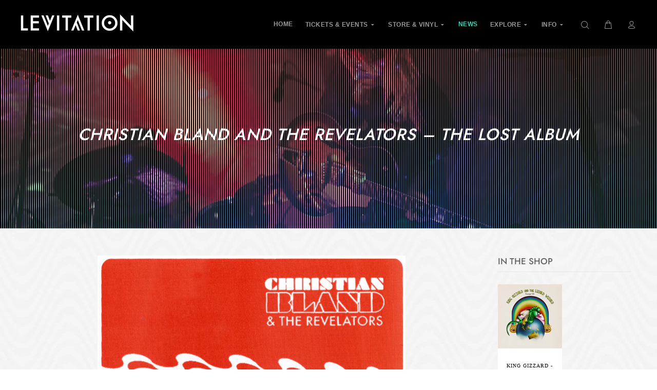

--- FILE ---
content_type: text/html; charset=utf-8
request_url: https://levitation.fm/blogs/news-and-events/christian-bland-and-the-revelators-the-lost-album
body_size: 22364
content:
<!doctype html>
<!--[if IE 9]> <html class="ie9 no-js" lang="en"> <![endif]-->
<!--[if (gt IE 9)|!(IE)]><!--> <html class="no-js" lang="en"> <!--<![endif]-->
<head>
  <!-- Basic page needs ================================================== -->
  <meta charset="utf-8">
  <!--[if IE]><meta http-equiv="X-UA-Compatible" content="IE=edge,chrome=1"><![endif]-->
  <meta name="viewport" content="width=device-width,initial-scale=1">
  <meta name="theme-color" content="#40d1b4">
  <meta name="keywords" content="Shopify Template" />
  <meta name="author" content="p-themes">
  <link rel="canonical" href="https://levitation.fm/blogs/news-and-events/christian-bland-and-the-revelators-the-lost-album"><!-- Title and description ================================================== --><title>CHRISTIAN BLAND AND THE REVELATORS – THE LOST ALBUM
&ndash; LEVITATION
</title><meta name="description" content="RVRB-001 2nd pressing | Vinyl Pre-sale – AVAILABLE NOW | Digital – AVAILABLE NOW | Shipping – 3.8.11 We’re repressing Christian Bland and The Revelators’ debut LP in an edition of 500 140g vinyl and offering the album digitally for the first time. Christian Bland and The Revelators’ The Lost Album was recorded October "><meta name="timezone" content="US/Arizona"><!-- Social meta ================================================== --><!-- /snippets/social-meta-tags.liquid -->




<meta property="og:site_name" content="LEVITATION">
<meta property="og:url" content="https://levitation.fm/blogs/news-and-events/christian-bland-and-the-revelators-the-lost-album">
<meta property="og:title" content="CHRISTIAN BLAND AND THE REVELATORS – THE LOST ALBUM">
<meta property="og:type" content="article">
<meta property="og:description" content="RVRB-001 2nd pressing | Vinyl Pre-sale – AVAILABLE NOW | Digital – AVAILABLE NOW | Shipping – 3.8.11
We’re repressing Christian Bland and The Revelators’ debut LP in an edition of 500 140g vinyl and offering the album digitally for the first time.
Christian Bland and The Revelators’ The Lost Album was recorded October 7-10, 2007 in Oakland, CA with fellow Texan, Greg Ashley, inside of an old ice cream factory known as The WC. The tapes then went missing for nearly 3 years until they were found in an old garage in South Austin, TX on April 25, 2010. The album offers 40 minutes of psychedelic rock from the lead guitarist of The Black Angels, ranging from stompbox blues to experimental freakouts, all drenched in carefully crafted noise and featuring Bland’s signature reverberated guitar stylings.
Download the 4th track of the album – â€œI See Youâ€.
DIGITAL ($10)Full album delivered in 320 KPS MP3, FLAC and WAV via email (as orders are processed).
DIGITAL + VINYL ($18)Digital package above 140g vinyl in a limited edition of 500. Includes a limited edition print from Christian Bland and Rob Fitzpatrick. Ships March 8th, 2011.
DIGITAL + VINYL + SHIRT ($33)All above + your choice of one shirt designed, printed on either American Apparel TR401/TR301 Tri-Black or 2001/2102 Red shirts. Available in all sizes in womens and mens cuts. The shirts are also available in the store by themselves. Ships March 8th, 2011.
COMING SOON
Details on the APF3 Live Album, a Night Beats / Christian Bland and The Revelators Split and an upcoming release from The UFO Club (Night Beats’ Lee Blackwell and Christian Bland) coming your way soon.">

<meta property="og:image" content="http://levitation.fm/cdn/shop/articles/christian-bland-and-the-revelators-the-lost-album-774918_1200x1200.png?v=1735924257">
<meta property="og:image:secure_url" content="https://levitation.fm/cdn/shop/articles/christian-bland-and-the-revelators-the-lost-album-774918_1200x1200.png?v=1735924257">


<meta name="twitter:card" content="summary_large_image">
<meta name="twitter:title" content="CHRISTIAN BLAND AND THE REVELATORS – THE LOST ALBUM">
<meta name="twitter:description" content="RVRB-001 2nd pressing | Vinyl Pre-sale – AVAILABLE NOW | Digital – AVAILABLE NOW | Shipping – 3.8.11
We’re repressing Christian Bland and The Revelators’ debut LP in an edition of 500 140g vinyl and offering the album digitally for the first time.
Christian Bland and The Revelators’ The Lost Album was recorded October 7-10, 2007 in Oakland, CA with fellow Texan, Greg Ashley, inside of an old ice cream factory known as The WC. The tapes then went missing for nearly 3 years until they were found in an old garage in South Austin, TX on April 25, 2010. The album offers 40 minutes of psychedelic rock from the lead guitarist of The Black Angels, ranging from stompbox blues to experimental freakouts, all drenched in carefully crafted noise and featuring Bland’s signature reverberated guitar stylings.
Download the 4th track of the album – â€œI See Youâ€.
DIGITAL ($10)Full album delivered in 320 KPS MP3, FLAC and WAV via email (as orders are processed).
DIGITAL + VINYL ($18)Digital package above 140g vinyl in a limited edition of 500. Includes a limited edition print from Christian Bland and Rob Fitzpatrick. Ships March 8th, 2011.
DIGITAL + VINYL + SHIRT ($33)All above + your choice of one shirt designed, printed on either American Apparel TR401/TR301 Tri-Black or 2001/2102 Red shirts. Available in all sizes in womens and mens cuts. The shirts are also available in the store by themselves. Ships March 8th, 2011.
COMING SOON
Details on the APF3 Live Album, a Night Beats / Christian Bland and The Revelators Split and an upcoming release from The UFO Club (Night Beats’ Lee Blackwell and Christian Bland) coming your way soon.">
<!-- Helpers ================================================== -->

  <!-- CSS ================================================== -->
<link href="//levitation.fm/cdn/shop/t/23/assets/theme.css?v=86895514611699154761768927190" rel="stylesheet" type="text/css" media="all" />

<link href="//levitation.fm/cdn/shop/t/23/assets/custom-style.css?v=167431964028423025291768927189" rel="stylesheet" type="text/css" media="all" /><script src="//levitation.fm/cdn/shop/t/23/assets/jquery.min.js?v=146653844047132007351692234641" defer="defer"></script><!-- custom fwi gallery ================================================== -->
  <script src="https://cdnjs.cloudflare.com/ajax/libs/jquery.colorbox/1.6.4/jquery.colorbox-min.js" type="text/javascript" defer="defer"></script>
  <script src="//levitation.fm/cdn/shop/t/23/assets/jquery.fwi.js?v=72073353329211291601692234641" defer="defer"></script>    
  <!-- Header hook for plugins ================================================== -->
  <script>window.performance && window.performance.mark && window.performance.mark('shopify.content_for_header.start');</script><meta name="facebook-domain-verification" content="4prt94foginyn27hu0rxkt9etdamgl">
<meta id="shopify-digital-wallet" name="shopify-digital-wallet" content="/13665653/digital_wallets/dialog">
<meta name="shopify-checkout-api-token" content="9e5facccfc68a02eb00b2b0e2f79fe13">
<link rel="alternate" type="application/atom+xml" title="Feed" href="/blogs/news-and-events.atom" />
<link rel="alternate" hreflang="x-default" href="https://levitation.fm/blogs/news-and-events/christian-bland-and-the-revelators-the-lost-album">
<link rel="alternate" hreflang="en" href="https://levitation.fm/blogs/news-and-events/christian-bland-and-the-revelators-the-lost-album">
<link rel="alternate" hreflang="en-AU" href="https://levitation.fm/en-au/blogs/news-and-events/christian-bland-and-the-revelators-the-lost-album">
<script async="async" src="/checkouts/internal/preloads.js?locale=en-US"></script>
<link rel="preconnect" href="https://shop.app" crossorigin="anonymous">
<script async="async" src="https://shop.app/checkouts/internal/preloads.js?locale=en-US&shop_id=13665653" crossorigin="anonymous"></script>
<script id="apple-pay-shop-capabilities" type="application/json">{"shopId":13665653,"countryCode":"US","currencyCode":"USD","merchantCapabilities":["supports3DS"],"merchantId":"gid:\/\/shopify\/Shop\/13665653","merchantName":"LEVITATION","requiredBillingContactFields":["postalAddress","email"],"requiredShippingContactFields":["postalAddress","email"],"shippingType":"shipping","supportedNetworks":["visa","masterCard","amex","discover","elo","jcb"],"total":{"type":"pending","label":"LEVITATION","amount":"1.00"},"shopifyPaymentsEnabled":true,"supportsSubscriptions":true}</script>
<script id="shopify-features" type="application/json">{"accessToken":"9e5facccfc68a02eb00b2b0e2f79fe13","betas":["rich-media-storefront-analytics"],"domain":"levitation.fm","predictiveSearch":true,"shopId":13665653,"locale":"en"}</script>
<script>var Shopify = Shopify || {};
Shopify.shop = "shop-levitation.myshopify.com";
Shopify.locale = "en";
Shopify.currency = {"active":"USD","rate":"1.0"};
Shopify.country = "US";
Shopify.theme = {"name":"Live 8\/16 + Nav update","id":124029894741,"schema_name":"Wokiee","schema_version":"2.1.1 shopify 2.0","theme_store_id":null,"role":"main"};
Shopify.theme.handle = "null";
Shopify.theme.style = {"id":null,"handle":null};
Shopify.cdnHost = "levitation.fm/cdn";
Shopify.routes = Shopify.routes || {};
Shopify.routes.root = "/";</script>
<script type="module">!function(o){(o.Shopify=o.Shopify||{}).modules=!0}(window);</script>
<script>!function(o){function n(){var o=[];function n(){o.push(Array.prototype.slice.apply(arguments))}return n.q=o,n}var t=o.Shopify=o.Shopify||{};t.loadFeatures=n(),t.autoloadFeatures=n()}(window);</script>
<script>
  window.ShopifyPay = window.ShopifyPay || {};
  window.ShopifyPay.apiHost = "shop.app\/pay";
  window.ShopifyPay.redirectState = null;
</script>
<script id="shop-js-analytics" type="application/json">{"pageType":"article"}</script>
<script defer="defer" async type="module" src="//levitation.fm/cdn/shopifycloud/shop-js/modules/v2/client.init-shop-cart-sync_BdyHc3Nr.en.esm.js"></script>
<script defer="defer" async type="module" src="//levitation.fm/cdn/shopifycloud/shop-js/modules/v2/chunk.common_Daul8nwZ.esm.js"></script>
<script type="module">
  await import("//levitation.fm/cdn/shopifycloud/shop-js/modules/v2/client.init-shop-cart-sync_BdyHc3Nr.en.esm.js");
await import("//levitation.fm/cdn/shopifycloud/shop-js/modules/v2/chunk.common_Daul8nwZ.esm.js");

  window.Shopify.SignInWithShop?.initShopCartSync?.({"fedCMEnabled":true,"windoidEnabled":true});

</script>
<script>
  window.Shopify = window.Shopify || {};
  if (!window.Shopify.featureAssets) window.Shopify.featureAssets = {};
  window.Shopify.featureAssets['shop-js'] = {"shop-cart-sync":["modules/v2/client.shop-cart-sync_QYOiDySF.en.esm.js","modules/v2/chunk.common_Daul8nwZ.esm.js"],"init-fed-cm":["modules/v2/client.init-fed-cm_DchLp9rc.en.esm.js","modules/v2/chunk.common_Daul8nwZ.esm.js"],"shop-button":["modules/v2/client.shop-button_OV7bAJc5.en.esm.js","modules/v2/chunk.common_Daul8nwZ.esm.js"],"init-windoid":["modules/v2/client.init-windoid_DwxFKQ8e.en.esm.js","modules/v2/chunk.common_Daul8nwZ.esm.js"],"shop-cash-offers":["modules/v2/client.shop-cash-offers_DWtL6Bq3.en.esm.js","modules/v2/chunk.common_Daul8nwZ.esm.js","modules/v2/chunk.modal_CQq8HTM6.esm.js"],"shop-toast-manager":["modules/v2/client.shop-toast-manager_CX9r1SjA.en.esm.js","modules/v2/chunk.common_Daul8nwZ.esm.js"],"init-shop-email-lookup-coordinator":["modules/v2/client.init-shop-email-lookup-coordinator_UhKnw74l.en.esm.js","modules/v2/chunk.common_Daul8nwZ.esm.js"],"pay-button":["modules/v2/client.pay-button_DzxNnLDY.en.esm.js","modules/v2/chunk.common_Daul8nwZ.esm.js"],"avatar":["modules/v2/client.avatar_BTnouDA3.en.esm.js"],"init-shop-cart-sync":["modules/v2/client.init-shop-cart-sync_BdyHc3Nr.en.esm.js","modules/v2/chunk.common_Daul8nwZ.esm.js"],"shop-login-button":["modules/v2/client.shop-login-button_D8B466_1.en.esm.js","modules/v2/chunk.common_Daul8nwZ.esm.js","modules/v2/chunk.modal_CQq8HTM6.esm.js"],"init-customer-accounts-sign-up":["modules/v2/client.init-customer-accounts-sign-up_C8fpPm4i.en.esm.js","modules/v2/client.shop-login-button_D8B466_1.en.esm.js","modules/v2/chunk.common_Daul8nwZ.esm.js","modules/v2/chunk.modal_CQq8HTM6.esm.js"],"init-shop-for-new-customer-accounts":["modules/v2/client.init-shop-for-new-customer-accounts_CVTO0Ztu.en.esm.js","modules/v2/client.shop-login-button_D8B466_1.en.esm.js","modules/v2/chunk.common_Daul8nwZ.esm.js","modules/v2/chunk.modal_CQq8HTM6.esm.js"],"init-customer-accounts":["modules/v2/client.init-customer-accounts_dRgKMfrE.en.esm.js","modules/v2/client.shop-login-button_D8B466_1.en.esm.js","modules/v2/chunk.common_Daul8nwZ.esm.js","modules/v2/chunk.modal_CQq8HTM6.esm.js"],"shop-follow-button":["modules/v2/client.shop-follow-button_CkZpjEct.en.esm.js","modules/v2/chunk.common_Daul8nwZ.esm.js","modules/v2/chunk.modal_CQq8HTM6.esm.js"],"lead-capture":["modules/v2/client.lead-capture_BntHBhfp.en.esm.js","modules/v2/chunk.common_Daul8nwZ.esm.js","modules/v2/chunk.modal_CQq8HTM6.esm.js"],"checkout-modal":["modules/v2/client.checkout-modal_CfxcYbTm.en.esm.js","modules/v2/chunk.common_Daul8nwZ.esm.js","modules/v2/chunk.modal_CQq8HTM6.esm.js"],"shop-login":["modules/v2/client.shop-login_Da4GZ2H6.en.esm.js","modules/v2/chunk.common_Daul8nwZ.esm.js","modules/v2/chunk.modal_CQq8HTM6.esm.js"],"payment-terms":["modules/v2/client.payment-terms_MV4M3zvL.en.esm.js","modules/v2/chunk.common_Daul8nwZ.esm.js","modules/v2/chunk.modal_CQq8HTM6.esm.js"]};
</script>
<script>(function() {
  var isLoaded = false;
  function asyncLoad() {
    if (isLoaded) return;
    isLoaded = true;
    var urls = ["https:\/\/shy.elfsight.com\/p\/platform.js?shop=shop-levitation.myshopify.com","https:\/\/instafeed.nfcube.com\/cdn\/5dd1317e10496fbcebde142f06a9657c.js?shop=shop-levitation.myshopify.com","https:\/\/widget.tagembed.com\/embed.min.js?shop=shop-levitation.myshopify.com","https:\/\/config.gorgias.chat\/bundle-loader\/01HA2D0KSTB93JG6G166PCS7TP?source=shopify1click\u0026shop=shop-levitation.myshopify.com","https:\/\/static.klaviyo.com\/onsite\/js\/XP2nn6\/klaviyo.js?company_id=XP2nn6\u0026shop=shop-levitation.myshopify.com","https:\/\/cdn.9gtb.com\/loader.js?g_cvt_id=ce2b40ee-8d0e-4bed-b0e3-be3070ae44cc\u0026shop=shop-levitation.myshopify.com","\/\/cdn.shopify.com\/proxy\/fd3ceca316855d10a4e67350228ac47bb99e1b3cb8db55f3565b9728fdad32ed\/cdn.singleassets.com\/storefront-legacy\/single-ui-content-gating-0.0.854.js?shop=shop-levitation.myshopify.com\u0026sp-cache-control=cHVibGljLCBtYXgtYWdlPTkwMA"];
    for (var i = 0; i < urls.length; i++) {
      var s = document.createElement('script');
      s.type = 'text/javascript';
      s.async = true;
      s.src = urls[i];
      var x = document.getElementsByTagName('script')[0];
      x.parentNode.insertBefore(s, x);
    }
  };
  if(window.attachEvent) {
    window.attachEvent('onload', asyncLoad);
  } else {
    window.addEventListener('load', asyncLoad, false);
  }
})();</script>
<script id="__st">var __st={"a":13665653,"offset":-21600,"reqid":"94b06bc2-01cd-4195-a7b8-8b98e5b6a38e-1768955792","pageurl":"levitation.fm\/blogs\/news-and-events\/christian-bland-and-the-revelators-the-lost-album","s":"articles-389962858581","u":"ce9faa93ef48","p":"article","rtyp":"article","rid":389962858581};</script>
<script>window.ShopifyPaypalV4VisibilityTracking = true;</script>
<script id="captcha-bootstrap">!function(){'use strict';const t='contact',e='account',n='new_comment',o=[[t,t],['blogs',n],['comments',n],[t,'customer']],c=[[e,'customer_login'],[e,'guest_login'],[e,'recover_customer_password'],[e,'create_customer']],r=t=>t.map((([t,e])=>`form[action*='/${t}']:not([data-nocaptcha='true']) input[name='form_type'][value='${e}']`)).join(','),a=t=>()=>t?[...document.querySelectorAll(t)].map((t=>t.form)):[];function s(){const t=[...o],e=r(t);return a(e)}const i='password',u='form_key',d=['recaptcha-v3-token','g-recaptcha-response','h-captcha-response',i],f=()=>{try{return window.sessionStorage}catch{return}},m='__shopify_v',_=t=>t.elements[u];function p(t,e,n=!1){try{const o=window.sessionStorage,c=JSON.parse(o.getItem(e)),{data:r}=function(t){const{data:e,action:n}=t;return t[m]||n?{data:e,action:n}:{data:t,action:n}}(c);for(const[e,n]of Object.entries(r))t.elements[e]&&(t.elements[e].value=n);n&&o.removeItem(e)}catch(o){console.error('form repopulation failed',{error:o})}}const l='form_type',E='cptcha';function T(t){t.dataset[E]=!0}const w=window,h=w.document,L='Shopify',v='ce_forms',y='captcha';let A=!1;((t,e)=>{const n=(g='f06e6c50-85a8-45c8-87d0-21a2b65856fe',I='https://cdn.shopify.com/shopifycloud/storefront-forms-hcaptcha/ce_storefront_forms_captcha_hcaptcha.v1.5.2.iife.js',D={infoText:'Protected by hCaptcha',privacyText:'Privacy',termsText:'Terms'},(t,e,n)=>{const o=w[L][v],c=o.bindForm;if(c)return c(t,g,e,D).then(n);var r;o.q.push([[t,g,e,D],n]),r=I,A||(h.body.append(Object.assign(h.createElement('script'),{id:'captcha-provider',async:!0,src:r})),A=!0)});var g,I,D;w[L]=w[L]||{},w[L][v]=w[L][v]||{},w[L][v].q=[],w[L][y]=w[L][y]||{},w[L][y].protect=function(t,e){n(t,void 0,e),T(t)},Object.freeze(w[L][y]),function(t,e,n,w,h,L){const[v,y,A,g]=function(t,e,n){const i=e?o:[],u=t?c:[],d=[...i,...u],f=r(d),m=r(i),_=r(d.filter((([t,e])=>n.includes(e))));return[a(f),a(m),a(_),s()]}(w,h,L),I=t=>{const e=t.target;return e instanceof HTMLFormElement?e:e&&e.form},D=t=>v().includes(t);t.addEventListener('submit',(t=>{const e=I(t);if(!e)return;const n=D(e)&&!e.dataset.hcaptchaBound&&!e.dataset.recaptchaBound,o=_(e),c=g().includes(e)&&(!o||!o.value);(n||c)&&t.preventDefault(),c&&!n&&(function(t){try{if(!f())return;!function(t){const e=f();if(!e)return;const n=_(t);if(!n)return;const o=n.value;o&&e.removeItem(o)}(t);const e=Array.from(Array(32),(()=>Math.random().toString(36)[2])).join('');!function(t,e){_(t)||t.append(Object.assign(document.createElement('input'),{type:'hidden',name:u})),t.elements[u].value=e}(t,e),function(t,e){const n=f();if(!n)return;const o=[...t.querySelectorAll(`input[type='${i}']`)].map((({name:t})=>t)),c=[...d,...o],r={};for(const[a,s]of new FormData(t).entries())c.includes(a)||(r[a]=s);n.setItem(e,JSON.stringify({[m]:1,action:t.action,data:r}))}(t,e)}catch(e){console.error('failed to persist form',e)}}(e),e.submit())}));const S=(t,e)=>{t&&!t.dataset[E]&&(n(t,e.some((e=>e===t))),T(t))};for(const o of['focusin','change'])t.addEventListener(o,(t=>{const e=I(t);D(e)&&S(e,y())}));const B=e.get('form_key'),M=e.get(l),P=B&&M;t.addEventListener('DOMContentLoaded',(()=>{const t=y();if(P)for(const e of t)e.elements[l].value===M&&p(e,B);[...new Set([...A(),...v().filter((t=>'true'===t.dataset.shopifyCaptcha))])].forEach((e=>S(e,t)))}))}(h,new URLSearchParams(w.location.search),n,t,e,['guest_login'])})(!0,!0)}();</script>
<script integrity="sha256-4kQ18oKyAcykRKYeNunJcIwy7WH5gtpwJnB7kiuLZ1E=" data-source-attribution="shopify.loadfeatures" defer="defer" src="//levitation.fm/cdn/shopifycloud/storefront/assets/storefront/load_feature-a0a9edcb.js" crossorigin="anonymous"></script>
<script crossorigin="anonymous" defer="defer" src="//levitation.fm/cdn/shopifycloud/storefront/assets/shopify_pay/storefront-65b4c6d7.js?v=20250812"></script>
<script data-source-attribution="shopify.dynamic_checkout.dynamic.init">var Shopify=Shopify||{};Shopify.PaymentButton=Shopify.PaymentButton||{isStorefrontPortableWallets:!0,init:function(){window.Shopify.PaymentButton.init=function(){};var t=document.createElement("script");t.src="https://levitation.fm/cdn/shopifycloud/portable-wallets/latest/portable-wallets.en.js",t.type="module",document.head.appendChild(t)}};
</script>
<script data-source-attribution="shopify.dynamic_checkout.buyer_consent">
  function portableWalletsHideBuyerConsent(e){var t=document.getElementById("shopify-buyer-consent"),n=document.getElementById("shopify-subscription-policy-button");t&&n&&(t.classList.add("hidden"),t.setAttribute("aria-hidden","true"),n.removeEventListener("click",e))}function portableWalletsShowBuyerConsent(e){var t=document.getElementById("shopify-buyer-consent"),n=document.getElementById("shopify-subscription-policy-button");t&&n&&(t.classList.remove("hidden"),t.removeAttribute("aria-hidden"),n.addEventListener("click",e))}window.Shopify?.PaymentButton&&(window.Shopify.PaymentButton.hideBuyerConsent=portableWalletsHideBuyerConsent,window.Shopify.PaymentButton.showBuyerConsent=portableWalletsShowBuyerConsent);
</script>
<script data-source-attribution="shopify.dynamic_checkout.cart.bootstrap">document.addEventListener("DOMContentLoaded",(function(){function t(){return document.querySelector("shopify-accelerated-checkout-cart, shopify-accelerated-checkout")}if(t())Shopify.PaymentButton.init();else{new MutationObserver((function(e,n){t()&&(Shopify.PaymentButton.init(),n.disconnect())})).observe(document.body,{childList:!0,subtree:!0})}}));
</script>
<link id="shopify-accelerated-checkout-styles" rel="stylesheet" media="screen" href="https://levitation.fm/cdn/shopifycloud/portable-wallets/latest/accelerated-checkout-backwards-compat.css" crossorigin="anonymous">
<style id="shopify-accelerated-checkout-cart">
        #shopify-buyer-consent {
  margin-top: 1em;
  display: inline-block;
  width: 100%;
}

#shopify-buyer-consent.hidden {
  display: none;
}

#shopify-subscription-policy-button {
  background: none;
  border: none;
  padding: 0;
  text-decoration: underline;
  font-size: inherit;
  cursor: pointer;
}

#shopify-subscription-policy-button::before {
  box-shadow: none;
}

      </style>
<script id="sections-script" data-sections="promo-fixed" defer="defer" src="//levitation.fm/cdn/shop/t/23/compiled_assets/scripts.js?v=15983"></script>
<script>window.performance && window.performance.mark && window.performance.mark('shopify.content_for_header.end');</script>
  <!-- /Header hook for plugins ================================================== --><style>
    [data-rating="0.0"]{
      display:none !important;
    }
  </style><style>
    .tt-flbtn.disabled{
    opacity: 0.3;
    }
  </style>
  
        <!-- candyrack-script -->
        <script src="https://candyrack.ds-cdn.com/static/main.js?shop=shop-levitation.myshopify.com"></script>
        <!-- / candyrack-script -->
        

<meta name="google-site-verification" content="Gody-fzClIYkdMJV6XOmimaNuKnV0zVPd1cqvzrwcgo" />
<!-- BEGIN app block: shopify://apps/klaviyo-email-marketing-sms/blocks/klaviyo-onsite-embed/2632fe16-c075-4321-a88b-50b567f42507 -->












  <script async src="https://static.klaviyo.com/onsite/js/XP2nn6/klaviyo.js?company_id=XP2nn6"></script>
  <script>!function(){if(!window.klaviyo){window._klOnsite=window._klOnsite||[];try{window.klaviyo=new Proxy({},{get:function(n,i){return"push"===i?function(){var n;(n=window._klOnsite).push.apply(n,arguments)}:function(){for(var n=arguments.length,o=new Array(n),w=0;w<n;w++)o[w]=arguments[w];var t="function"==typeof o[o.length-1]?o.pop():void 0,e=new Promise((function(n){window._klOnsite.push([i].concat(o,[function(i){t&&t(i),n(i)}]))}));return e}}})}catch(n){window.klaviyo=window.klaviyo||[],window.klaviyo.push=function(){var n;(n=window._klOnsite).push.apply(n,arguments)}}}}();</script>

  




  <script>
    window.klaviyoReviewsProductDesignMode = false
  </script>







<!-- END app block --><script src="https://cdn.shopify.com/extensions/01996bad-3999-7d1e-85ed-9c0eb6cba98e/free-shipping-bar-30/assets/fsb.js" type="text/javascript" defer="defer"></script>
<link href="https://cdn.shopify.com/extensions/01996bad-3999-7d1e-85ed-9c0eb6cba98e/free-shipping-bar-30/assets/fsb.css" rel="stylesheet" type="text/css" media="all">
<link href="https://monorail-edge.shopifysvc.com" rel="dns-prefetch">
<script>(function(){if ("sendBeacon" in navigator && "performance" in window) {try {var session_token_from_headers = performance.getEntriesByType('navigation')[0].serverTiming.find(x => x.name == '_s').description;} catch {var session_token_from_headers = undefined;}var session_cookie_matches = document.cookie.match(/_shopify_s=([^;]*)/);var session_token_from_cookie = session_cookie_matches && session_cookie_matches.length === 2 ? session_cookie_matches[1] : "";var session_token = session_token_from_headers || session_token_from_cookie || "";function handle_abandonment_event(e) {var entries = performance.getEntries().filter(function(entry) {return /monorail-edge.shopifysvc.com/.test(entry.name);});if (!window.abandonment_tracked && entries.length === 0) {window.abandonment_tracked = true;var currentMs = Date.now();var navigation_start = performance.timing.navigationStart;var payload = {shop_id: 13665653,url: window.location.href,navigation_start,duration: currentMs - navigation_start,session_token,page_type: "article"};window.navigator.sendBeacon("https://monorail-edge.shopifysvc.com/v1/produce", JSON.stringify({schema_id: "online_store_buyer_site_abandonment/1.1",payload: payload,metadata: {event_created_at_ms: currentMs,event_sent_at_ms: currentMs}}));}}window.addEventListener('pagehide', handle_abandonment_event);}}());</script>
<script id="web-pixels-manager-setup">(function e(e,d,r,n,o){if(void 0===o&&(o={}),!Boolean(null===(a=null===(i=window.Shopify)||void 0===i?void 0:i.analytics)||void 0===a?void 0:a.replayQueue)){var i,a;window.Shopify=window.Shopify||{};var t=window.Shopify;t.analytics=t.analytics||{};var s=t.analytics;s.replayQueue=[],s.publish=function(e,d,r){return s.replayQueue.push([e,d,r]),!0};try{self.performance.mark("wpm:start")}catch(e){}var l=function(){var e={modern:/Edge?\/(1{2}[4-9]|1[2-9]\d|[2-9]\d{2}|\d{4,})\.\d+(\.\d+|)|Firefox\/(1{2}[4-9]|1[2-9]\d|[2-9]\d{2}|\d{4,})\.\d+(\.\d+|)|Chrom(ium|e)\/(9{2}|\d{3,})\.\d+(\.\d+|)|(Maci|X1{2}).+ Version\/(15\.\d+|(1[6-9]|[2-9]\d|\d{3,})\.\d+)([,.]\d+|)( \(\w+\)|)( Mobile\/\w+|) Safari\/|Chrome.+OPR\/(9{2}|\d{3,})\.\d+\.\d+|(CPU[ +]OS|iPhone[ +]OS|CPU[ +]iPhone|CPU IPhone OS|CPU iPad OS)[ +]+(15[._]\d+|(1[6-9]|[2-9]\d|\d{3,})[._]\d+)([._]\d+|)|Android:?[ /-](13[3-9]|1[4-9]\d|[2-9]\d{2}|\d{4,})(\.\d+|)(\.\d+|)|Android.+Firefox\/(13[5-9]|1[4-9]\d|[2-9]\d{2}|\d{4,})\.\d+(\.\d+|)|Android.+Chrom(ium|e)\/(13[3-9]|1[4-9]\d|[2-9]\d{2}|\d{4,})\.\d+(\.\d+|)|SamsungBrowser\/([2-9]\d|\d{3,})\.\d+/,legacy:/Edge?\/(1[6-9]|[2-9]\d|\d{3,})\.\d+(\.\d+|)|Firefox\/(5[4-9]|[6-9]\d|\d{3,})\.\d+(\.\d+|)|Chrom(ium|e)\/(5[1-9]|[6-9]\d|\d{3,})\.\d+(\.\d+|)([\d.]+$|.*Safari\/(?![\d.]+ Edge\/[\d.]+$))|(Maci|X1{2}).+ Version\/(10\.\d+|(1[1-9]|[2-9]\d|\d{3,})\.\d+)([,.]\d+|)( \(\w+\)|)( Mobile\/\w+|) Safari\/|Chrome.+OPR\/(3[89]|[4-9]\d|\d{3,})\.\d+\.\d+|(CPU[ +]OS|iPhone[ +]OS|CPU[ +]iPhone|CPU IPhone OS|CPU iPad OS)[ +]+(10[._]\d+|(1[1-9]|[2-9]\d|\d{3,})[._]\d+)([._]\d+|)|Android:?[ /-](13[3-9]|1[4-9]\d|[2-9]\d{2}|\d{4,})(\.\d+|)(\.\d+|)|Mobile Safari.+OPR\/([89]\d|\d{3,})\.\d+\.\d+|Android.+Firefox\/(13[5-9]|1[4-9]\d|[2-9]\d{2}|\d{4,})\.\d+(\.\d+|)|Android.+Chrom(ium|e)\/(13[3-9]|1[4-9]\d|[2-9]\d{2}|\d{4,})\.\d+(\.\d+|)|Android.+(UC? ?Browser|UCWEB|U3)[ /]?(15\.([5-9]|\d{2,})|(1[6-9]|[2-9]\d|\d{3,})\.\d+)\.\d+|SamsungBrowser\/(5\.\d+|([6-9]|\d{2,})\.\d+)|Android.+MQ{2}Browser\/(14(\.(9|\d{2,})|)|(1[5-9]|[2-9]\d|\d{3,})(\.\d+|))(\.\d+|)|K[Aa][Ii]OS\/(3\.\d+|([4-9]|\d{2,})\.\d+)(\.\d+|)/},d=e.modern,r=e.legacy,n=navigator.userAgent;return n.match(d)?"modern":n.match(r)?"legacy":"unknown"}(),u="modern"===l?"modern":"legacy",c=(null!=n?n:{modern:"",legacy:""})[u],f=function(e){return[e.baseUrl,"/wpm","/b",e.hashVersion,"modern"===e.buildTarget?"m":"l",".js"].join("")}({baseUrl:d,hashVersion:r,buildTarget:u}),m=function(e){var d=e.version,r=e.bundleTarget,n=e.surface,o=e.pageUrl,i=e.monorailEndpoint;return{emit:function(e){var a=e.status,t=e.errorMsg,s=(new Date).getTime(),l=JSON.stringify({metadata:{event_sent_at_ms:s},events:[{schema_id:"web_pixels_manager_load/3.1",payload:{version:d,bundle_target:r,page_url:o,status:a,surface:n,error_msg:t},metadata:{event_created_at_ms:s}}]});if(!i)return console&&console.warn&&console.warn("[Web Pixels Manager] No Monorail endpoint provided, skipping logging."),!1;try{return self.navigator.sendBeacon.bind(self.navigator)(i,l)}catch(e){}var u=new XMLHttpRequest;try{return u.open("POST",i,!0),u.setRequestHeader("Content-Type","text/plain"),u.send(l),!0}catch(e){return console&&console.warn&&console.warn("[Web Pixels Manager] Got an unhandled error while logging to Monorail."),!1}}}}({version:r,bundleTarget:l,surface:e.surface,pageUrl:self.location.href,monorailEndpoint:e.monorailEndpoint});try{o.browserTarget=l,function(e){var d=e.src,r=e.async,n=void 0===r||r,o=e.onload,i=e.onerror,a=e.sri,t=e.scriptDataAttributes,s=void 0===t?{}:t,l=document.createElement("script"),u=document.querySelector("head"),c=document.querySelector("body");if(l.async=n,l.src=d,a&&(l.integrity=a,l.crossOrigin="anonymous"),s)for(var f in s)if(Object.prototype.hasOwnProperty.call(s,f))try{l.dataset[f]=s[f]}catch(e){}if(o&&l.addEventListener("load",o),i&&l.addEventListener("error",i),u)u.appendChild(l);else{if(!c)throw new Error("Did not find a head or body element to append the script");c.appendChild(l)}}({src:f,async:!0,onload:function(){if(!function(){var e,d;return Boolean(null===(d=null===(e=window.Shopify)||void 0===e?void 0:e.analytics)||void 0===d?void 0:d.initialized)}()){var d=window.webPixelsManager.init(e)||void 0;if(d){var r=window.Shopify.analytics;r.replayQueue.forEach((function(e){var r=e[0],n=e[1],o=e[2];d.publishCustomEvent(r,n,o)})),r.replayQueue=[],r.publish=d.publishCustomEvent,r.visitor=d.visitor,r.initialized=!0}}},onerror:function(){return m.emit({status:"failed",errorMsg:"".concat(f," has failed to load")})},sri:function(e){var d=/^sha384-[A-Za-z0-9+/=]+$/;return"string"==typeof e&&d.test(e)}(c)?c:"",scriptDataAttributes:o}),m.emit({status:"loading"})}catch(e){m.emit({status:"failed",errorMsg:(null==e?void 0:e.message)||"Unknown error"})}}})({shopId: 13665653,storefrontBaseUrl: "https://levitation.fm",extensionsBaseUrl: "https://extensions.shopifycdn.com/cdn/shopifycloud/web-pixels-manager",monorailEndpoint: "https://monorail-edge.shopifysvc.com/unstable/produce_batch",surface: "storefront-renderer",enabledBetaFlags: ["2dca8a86"],webPixelsConfigList: [{"id":"1098416213","configuration":"{\"accountID\":\"XP2nn6\",\"webPixelConfig\":\"eyJlbmFibGVBZGRlZFRvQ2FydEV2ZW50cyI6IHRydWV9\"}","eventPayloadVersion":"v1","runtimeContext":"STRICT","scriptVersion":"524f6c1ee37bacdca7657a665bdca589","type":"APP","apiClientId":123074,"privacyPurposes":["ANALYTICS","MARKETING"],"dataSharingAdjustments":{"protectedCustomerApprovalScopes":["read_customer_address","read_customer_email","read_customer_name","read_customer_personal_data","read_customer_phone"]}},{"id":"283279445","configuration":"{\"shopId\":\"26879\"}","eventPayloadVersion":"v1","runtimeContext":"STRICT","scriptVersion":"e46595b10fdc5e1674d5c89a8c843bb3","type":"APP","apiClientId":5443297,"privacyPurposes":["ANALYTICS","MARKETING","SALE_OF_DATA"],"dataSharingAdjustments":{"protectedCustomerApprovalScopes":["read_customer_address","read_customer_email","read_customer_name","read_customer_personal_data","read_customer_phone"]}},{"id":"183533653","configuration":"{\"config\":\"{\\\"pixel_id\\\":\\\"G-DRHSN10Q08\\\",\\\"target_country\\\":\\\"US\\\",\\\"gtag_events\\\":[{\\\"type\\\":\\\"begin_checkout\\\",\\\"action_label\\\":\\\"G-DRHSN10Q08\\\"},{\\\"type\\\":\\\"search\\\",\\\"action_label\\\":\\\"G-DRHSN10Q08\\\"},{\\\"type\\\":\\\"view_item\\\",\\\"action_label\\\":[\\\"G-DRHSN10Q08\\\",\\\"MC-TEZ00WZV3C\\\"]},{\\\"type\\\":\\\"purchase\\\",\\\"action_label\\\":[\\\"G-DRHSN10Q08\\\",\\\"MC-TEZ00WZV3C\\\"]},{\\\"type\\\":\\\"page_view\\\",\\\"action_label\\\":[\\\"G-DRHSN10Q08\\\",\\\"MC-TEZ00WZV3C\\\"]},{\\\"type\\\":\\\"add_payment_info\\\",\\\"action_label\\\":\\\"G-DRHSN10Q08\\\"},{\\\"type\\\":\\\"add_to_cart\\\",\\\"action_label\\\":\\\"G-DRHSN10Q08\\\"}],\\\"enable_monitoring_mode\\\":false}\"}","eventPayloadVersion":"v1","runtimeContext":"OPEN","scriptVersion":"b2a88bafab3e21179ed38636efcd8a93","type":"APP","apiClientId":1780363,"privacyPurposes":[],"dataSharingAdjustments":{"protectedCustomerApprovalScopes":["read_customer_address","read_customer_email","read_customer_name","read_customer_personal_data","read_customer_phone"]}},{"id":"72024149","configuration":"{\"pixel_id\":\"1407977132626260\",\"pixel_type\":\"facebook_pixel\",\"metaapp_system_user_token\":\"-\"}","eventPayloadVersion":"v1","runtimeContext":"OPEN","scriptVersion":"ca16bc87fe92b6042fbaa3acc2fbdaa6","type":"APP","apiClientId":2329312,"privacyPurposes":["ANALYTICS","MARKETING","SALE_OF_DATA"],"dataSharingAdjustments":{"protectedCustomerApprovalScopes":["read_customer_address","read_customer_email","read_customer_name","read_customer_personal_data","read_customer_phone"]}},{"id":"5865557","configuration":"{\"myshopifyDomain\":\"shop-levitation.myshopify.com\"}","eventPayloadVersion":"v1","runtimeContext":"STRICT","scriptVersion":"23b97d18e2aa74363140dc29c9284e87","type":"APP","apiClientId":2775569,"privacyPurposes":["ANALYTICS","MARKETING","SALE_OF_DATA"],"dataSharingAdjustments":{"protectedCustomerApprovalScopes":["read_customer_address","read_customer_email","read_customer_name","read_customer_phone","read_customer_personal_data"]}},{"id":"59834453","eventPayloadVersion":"v1","runtimeContext":"LAX","scriptVersion":"1","type":"CUSTOM","privacyPurposes":["ANALYTICS"],"name":"Google Analytics tag (migrated)"},{"id":"shopify-app-pixel","configuration":"{}","eventPayloadVersion":"v1","runtimeContext":"STRICT","scriptVersion":"0450","apiClientId":"shopify-pixel","type":"APP","privacyPurposes":["ANALYTICS","MARKETING"]},{"id":"shopify-custom-pixel","eventPayloadVersion":"v1","runtimeContext":"LAX","scriptVersion":"0450","apiClientId":"shopify-pixel","type":"CUSTOM","privacyPurposes":["ANALYTICS","MARKETING"]}],isMerchantRequest: false,initData: {"shop":{"name":"LEVITATION","paymentSettings":{"currencyCode":"USD"},"myshopifyDomain":"shop-levitation.myshopify.com","countryCode":"US","storefrontUrl":"https:\/\/levitation.fm"},"customer":null,"cart":null,"checkout":null,"productVariants":[],"purchasingCompany":null},},"https://levitation.fm/cdn","fcfee988w5aeb613cpc8e4bc33m6693e112",{"modern":"","legacy":""},{"shopId":"13665653","storefrontBaseUrl":"https:\/\/levitation.fm","extensionBaseUrl":"https:\/\/extensions.shopifycdn.com\/cdn\/shopifycloud\/web-pixels-manager","surface":"storefront-renderer","enabledBetaFlags":"[\"2dca8a86\"]","isMerchantRequest":"false","hashVersion":"fcfee988w5aeb613cpc8e4bc33m6693e112","publish":"custom","events":"[[\"page_viewed\",{}]]"});</script><script>
  window.ShopifyAnalytics = window.ShopifyAnalytics || {};
  window.ShopifyAnalytics.meta = window.ShopifyAnalytics.meta || {};
  window.ShopifyAnalytics.meta.currency = 'USD';
  var meta = {"page":{"pageType":"article","resourceType":"article","resourceId":389962858581,"requestId":"94b06bc2-01cd-4195-a7b8-8b98e5b6a38e-1768955792"}};
  for (var attr in meta) {
    window.ShopifyAnalytics.meta[attr] = meta[attr];
  }
</script>
<script class="analytics">
  (function () {
    var customDocumentWrite = function(content) {
      var jquery = null;

      if (window.jQuery) {
        jquery = window.jQuery;
      } else if (window.Checkout && window.Checkout.$) {
        jquery = window.Checkout.$;
      }

      if (jquery) {
        jquery('body').append(content);
      }
    };

    var hasLoggedConversion = function(token) {
      if (token) {
        return document.cookie.indexOf('loggedConversion=' + token) !== -1;
      }
      return false;
    }

    var setCookieIfConversion = function(token) {
      if (token) {
        var twoMonthsFromNow = new Date(Date.now());
        twoMonthsFromNow.setMonth(twoMonthsFromNow.getMonth() + 2);

        document.cookie = 'loggedConversion=' + token + '; expires=' + twoMonthsFromNow;
      }
    }

    var trekkie = window.ShopifyAnalytics.lib = window.trekkie = window.trekkie || [];
    if (trekkie.integrations) {
      return;
    }
    trekkie.methods = [
      'identify',
      'page',
      'ready',
      'track',
      'trackForm',
      'trackLink'
    ];
    trekkie.factory = function(method) {
      return function() {
        var args = Array.prototype.slice.call(arguments);
        args.unshift(method);
        trekkie.push(args);
        return trekkie;
      };
    };
    for (var i = 0; i < trekkie.methods.length; i++) {
      var key = trekkie.methods[i];
      trekkie[key] = trekkie.factory(key);
    }
    trekkie.load = function(config) {
      trekkie.config = config || {};
      trekkie.config.initialDocumentCookie = document.cookie;
      var first = document.getElementsByTagName('script')[0];
      var script = document.createElement('script');
      script.type = 'text/javascript';
      script.onerror = function(e) {
        var scriptFallback = document.createElement('script');
        scriptFallback.type = 'text/javascript';
        scriptFallback.onerror = function(error) {
                var Monorail = {
      produce: function produce(monorailDomain, schemaId, payload) {
        var currentMs = new Date().getTime();
        var event = {
          schema_id: schemaId,
          payload: payload,
          metadata: {
            event_created_at_ms: currentMs,
            event_sent_at_ms: currentMs
          }
        };
        return Monorail.sendRequest("https://" + monorailDomain + "/v1/produce", JSON.stringify(event));
      },
      sendRequest: function sendRequest(endpointUrl, payload) {
        // Try the sendBeacon API
        if (window && window.navigator && typeof window.navigator.sendBeacon === 'function' && typeof window.Blob === 'function' && !Monorail.isIos12()) {
          var blobData = new window.Blob([payload], {
            type: 'text/plain'
          });

          if (window.navigator.sendBeacon(endpointUrl, blobData)) {
            return true;
          } // sendBeacon was not successful

        } // XHR beacon

        var xhr = new XMLHttpRequest();

        try {
          xhr.open('POST', endpointUrl);
          xhr.setRequestHeader('Content-Type', 'text/plain');
          xhr.send(payload);
        } catch (e) {
          console.log(e);
        }

        return false;
      },
      isIos12: function isIos12() {
        return window.navigator.userAgent.lastIndexOf('iPhone; CPU iPhone OS 12_') !== -1 || window.navigator.userAgent.lastIndexOf('iPad; CPU OS 12_') !== -1;
      }
    };
    Monorail.produce('monorail-edge.shopifysvc.com',
      'trekkie_storefront_load_errors/1.1',
      {shop_id: 13665653,
      theme_id: 124029894741,
      app_name: "storefront",
      context_url: window.location.href,
      source_url: "//levitation.fm/cdn/s/trekkie.storefront.cd680fe47e6c39ca5d5df5f0a32d569bc48c0f27.min.js"});

        };
        scriptFallback.async = true;
        scriptFallback.src = '//levitation.fm/cdn/s/trekkie.storefront.cd680fe47e6c39ca5d5df5f0a32d569bc48c0f27.min.js';
        first.parentNode.insertBefore(scriptFallback, first);
      };
      script.async = true;
      script.src = '//levitation.fm/cdn/s/trekkie.storefront.cd680fe47e6c39ca5d5df5f0a32d569bc48c0f27.min.js';
      first.parentNode.insertBefore(script, first);
    };
    trekkie.load(
      {"Trekkie":{"appName":"storefront","development":false,"defaultAttributes":{"shopId":13665653,"isMerchantRequest":null,"themeId":124029894741,"themeCityHash":"16253797691481223346","contentLanguage":"en","currency":"USD","eventMetadataId":"c6598bce-5e8b-47ce-9e92-b30b49300250"},"isServerSideCookieWritingEnabled":true,"monorailRegion":"shop_domain","enabledBetaFlags":["65f19447"]},"Session Attribution":{},"S2S":{"facebookCapiEnabled":true,"source":"trekkie-storefront-renderer","apiClientId":580111}}
    );

    var loaded = false;
    trekkie.ready(function() {
      if (loaded) return;
      loaded = true;

      window.ShopifyAnalytics.lib = window.trekkie;

      var originalDocumentWrite = document.write;
      document.write = customDocumentWrite;
      try { window.ShopifyAnalytics.merchantGoogleAnalytics.call(this); } catch(error) {};
      document.write = originalDocumentWrite;

      window.ShopifyAnalytics.lib.page(null,{"pageType":"article","resourceType":"article","resourceId":389962858581,"requestId":"94b06bc2-01cd-4195-a7b8-8b98e5b6a38e-1768955792","shopifyEmitted":true});

      var match = window.location.pathname.match(/checkouts\/(.+)\/(thank_you|post_purchase)/)
      var token = match? match[1]: undefined;
      if (!hasLoggedConversion(token)) {
        setCookieIfConversion(token);
        
      }
    });


        var eventsListenerScript = document.createElement('script');
        eventsListenerScript.async = true;
        eventsListenerScript.src = "//levitation.fm/cdn/shopifycloud/storefront/assets/shop_events_listener-3da45d37.js";
        document.getElementsByTagName('head')[0].appendChild(eventsListenerScript);

})();</script>
  <script>
  if (!window.ga || (window.ga && typeof window.ga !== 'function')) {
    window.ga = function ga() {
      (window.ga.q = window.ga.q || []).push(arguments);
      if (window.Shopify && window.Shopify.analytics && typeof window.Shopify.analytics.publish === 'function') {
        window.Shopify.analytics.publish("ga_stub_called", {}, {sendTo: "google_osp_migration"});
      }
      console.error("Shopify's Google Analytics stub called with:", Array.from(arguments), "\nSee https://help.shopify.com/manual/promoting-marketing/pixels/pixel-migration#google for more information.");
    };
    if (window.Shopify && window.Shopify.analytics && typeof window.Shopify.analytics.publish === 'function') {
      window.Shopify.analytics.publish("ga_stub_initialized", {}, {sendTo: "google_osp_migration"});
    }
  }
</script>
<script
  defer
  src="https://levitation.fm/cdn/shopifycloud/perf-kit/shopify-perf-kit-3.0.4.min.js"
  data-application="storefront-renderer"
  data-shop-id="13665653"
  data-render-region="gcp-us-central1"
  data-page-type="article"
  data-theme-instance-id="124029894741"
  data-theme-name="Wokiee"
  data-theme-version="2.1.1 shopify 2.0"
  data-monorail-region="shop_domain"
  data-resource-timing-sampling-rate="10"
  data-shs="true"
  data-shs-beacon="true"
  data-shs-export-with-fetch="true"
  data-shs-logs-sample-rate="1"
  data-shs-beacon-endpoint="https://levitation.fm/api/collect"
></script>
</head>
<body class="christian-bland-and-the-revelators-the-lost-album pagearticle" 
      >



	
<div id="shopify-section-show-helper" class="shopify-section"></div><div id="shopify-section-header-template" class="shopify-section"><header class="desctop-menu-large" aa><nav class="panel-menu mobile-main-menu">
  <ul><li>
      <a href="/">HOME</a></li><li>
      <a href="https://levitation.fm/pages/levitation2025/">TICKETS & EVENTS</a><div class="sub-menus level-2"><div class="menu-item-wraper">
          <a href="https://wl.seetickets.us/event/AUSTIN-PSYCH-FEST-2026/647924?afflky=LEVITATION">AUSTIN PSYCH FEST 2026</a></div><div class="menu-item-wraper">
          <a href="/pages/upcoming-austin-shows">MORE AUSTIN SHOWS</a></div><div class="menu-item-wraper">
          <a href="https://levitation-france.com">LEVITATION FRANCE</a></div></div></li><li>
      <a href="/collections/all">STORE & VINYL</a><div class="sub-menus level-2"><div class="menu-item-wraper">
          <a href="/collections/vinyl">VINYL & LABEL RELEASES</a><div class="sub-menus level-3"><div class="menu-item-wraper"><a href="/collections/levitation-editions">LEVITATION EDITIONS</a></div><div class="menu-item-wraper"><a href="/collections/live-at-levitation">LIVE AT LEVITATION</a></div><div class="menu-item-wraper"><a href="https://levitation.fm/collections/levitation-sessions">LEVITATION SESSIONS</a></div><div class="menu-item-wraper"><a href="/collections/discography">LABEL DISCOGRAPHY</a></div><div class="menu-item-wraper"><a href="/collections/vinyl">ALL VINYL</a></div></div></div><div class="menu-item-wraper">
          <a href="/collections/all">OFFICIAL MERCHANDISE</a><div class="sub-menus level-3"><div class="menu-item-wraper"><a href="https://levitation.fm/collections/festival-merchandise">LEVITATION & APF</a></div><div class="menu-item-wraper"><a href="/collections/posters">POSTERS</a></div><div class="menu-item-wraper"><a href="/collections/apparel">APPAREL</a></div><div class="menu-item-wraper"><a href="/collections/tie-dyes">TIE DYES</a></div><div class="menu-item-wraper"><a href="/collections/accessories">GEAR & ACCESSORIES</a></div></div></div><div class="menu-item-wraper">
          <a href="#">SHOP BY ARTIST</a><div class="sub-menus level-3"><div class="menu-item-wraper"><a href="/collections/king-gizzard">KING GIZZARD</a></div><div class="menu-item-wraper"><a href="/collections/the-brian-jonestown-massacre">THE BRIAN JONESTOWN MASSACRE</a></div><div class="menu-item-wraper"><a href="/collections/osees">OSEES / THEE OH SEES</a></div><div class="menu-item-wraper"><a href="/collections/black-angels">THE BLACK ANGELS</a></div><div class="menu-item-wraper"><a href="/collections/frankie-and-the-witch-fingers">FRANKIE AND THE WITCH FINGERS</a></div></div></div></div></li><li>
      <a href="/blogs/news-and-events">NEWS</a></li><li>
      <a href="/pages/live-at-levitation">EXPLORE</a><div class="sub-menus level-2"><div class="menu-item-wraper">
          <a href="/pages/levitation-sessions">LEVITATION SESSIONS</a></div><div class="menu-item-wraper">
          <a href="/pages/live-at-levitation">LIVE AT LEVITATION</a></div><div class="menu-item-wraper">
          <a href="/pages/levitation-2022">PAST LINEUPS</a></div><div class="menu-item-wraper">
          <a href="/pages/2022-photos">PHOTO GALLERIES</a></div><div class="menu-item-wraper">
          <a href="/pages/poster-gallery">POSTER GALLERY</a></div></div></li><li>
      <a href="/pages/about">INFO</a><div class="sub-menus level-2"><div class="menu-item-wraper">
          <a href="/pages/about">CONTACT</a></div><div class="menu-item-wraper">
          <a href="/pages/customer-service-shipping-info">STORE CUSTOMER SERVICE</a></div><div class="menu-item-wraper">
          <a href="/pages/get-involved">GET INVOLVED</a></div></div></li></ul>
</nav><!-- tt-mobile-header -->
<div class="tt-mobile-header tt-mobile-header-inline tt-mobile-header-inline-stuck">
  <div class="container-fluid">
    <div class="tt-header-row">
      <div class="tt-mobile-parent-menu">
        <div class="tt-menu-toggle mainmenumob-js">
          <svg width="17" height="15" viewBox="0 0 17 15" fill="none" xmlns="http://www.w3.org/2000/svg">
<path d="M16.4023 0.292969C16.4935 0.397135 16.5651 0.507812 16.6172 0.625C16.6693 0.742188 16.6953 0.865885 16.6953 0.996094C16.6953 1.13932 16.6693 1.26953 16.6172 1.38672C16.5651 1.50391 16.4935 1.60807 16.4023 1.69922C16.2982 1.80339 16.1875 1.88151 16.0703 1.93359C15.9531 1.97266 15.8294 1.99219 15.6992 1.99219H1.69531C1.55208 1.99219 1.42188 1.97266 1.30469 1.93359C1.1875 1.88151 1.08333 1.80339 0.992188 1.69922C0.888021 1.60807 0.809896 1.50391 0.757812 1.38672C0.71875 1.26953 0.699219 1.13932 0.699219 0.996094C0.699219 0.865885 0.71875 0.742188 0.757812 0.625C0.809896 0.507812 0.888021 0.397135 0.992188 0.292969C1.08333 0.201823 1.1875 0.130208 1.30469 0.078125C1.42188 0.0260417 1.55208 0 1.69531 0H15.6992C15.8294 0 15.9531 0.0260417 16.0703 0.078125C16.1875 0.130208 16.2982 0.201823 16.4023 0.292969ZM16.4023 6.28906C16.4935 6.39323 16.5651 6.50391 16.6172 6.62109C16.6693 6.73828 16.6953 6.86198 16.6953 6.99219C16.6953 7.13542 16.6693 7.26562 16.6172 7.38281C16.5651 7.5 16.4935 7.60417 16.4023 7.69531C16.2982 7.79948 16.1875 7.8776 16.0703 7.92969C15.9531 7.98177 15.8294 8.00781 15.6992 8.00781H1.69531C1.55208 8.00781 1.42188 7.98177 1.30469 7.92969C1.1875 7.8776 1.08333 7.79948 0.992188 7.69531C0.888021 7.60417 0.809896 7.5 0.757812 7.38281C0.71875 7.26562 0.699219 7.13542 0.699219 6.99219C0.699219 6.86198 0.71875 6.73828 0.757812 6.62109C0.809896 6.50391 0.888021 6.39323 0.992188 6.28906C1.08333 6.19792 1.1875 6.1263 1.30469 6.07422C1.42188 6.02214 1.55208 5.99609 1.69531 5.99609H15.6992C15.8294 5.99609 15.9531 6.02214 16.0703 6.07422C16.1875 6.1263 16.2982 6.19792 16.4023 6.28906ZM16.4023 12.3047C16.4935 12.3958 16.5651 12.5 16.6172 12.6172C16.6693 12.7344 16.6953 12.8646 16.6953 13.0078C16.6953 13.138 16.6693 13.2617 16.6172 13.3789C16.5651 13.4961 16.4935 13.6068 16.4023 13.7109C16.2982 13.8021 16.1875 13.8737 16.0703 13.9258C15.9531 13.9779 15.8294 14.0039 15.6992 14.0039H1.69531C1.55208 14.0039 1.42188 13.9779 1.30469 13.9258C1.1875 13.8737 1.08333 13.8021 0.992188 13.7109C0.888021 13.6068 0.809896 13.4961 0.757812 13.3789C0.71875 13.2617 0.699219 13.138 0.699219 13.0078C0.699219 12.8646 0.71875 12.7344 0.757812 12.6172C0.809896 12.5 0.888021 12.3958 0.992188 12.3047C1.08333 12.2005 1.1875 12.1224 1.30469 12.0703C1.42188 12.0182 1.55208 11.9922 1.69531 11.9922H15.6992C15.8294 11.9922 15.9531 12.0182 16.0703 12.0703C16.1875 12.1224 16.2982 12.2005 16.4023 12.3047Z" fill="#191919"/>
</svg>
        </div>
      </div>
      
      <div class="tt-logo-container">
        <a class="tt-logo tt-logo-alignment" href="/"><img src="//levitation.fm/cdn/shop/files/LEVITATION-text-logo_b04c56c0-afd7-4a47-91ae-c8380849cb0c_200x.png?v=1646401878"
                           srcset="//levitation.fm/cdn/shop/files/LEVITATION-text-logo_b04c56c0-afd7-4a47-91ae-c8380849cb0c_200x.png?v=1646401878 1x, //levitation.fm/cdn/shop/files/LEVITATION-text-logo_b04c56c0-afd7-4a47-91ae-c8380849cb0c_400x.png?v=1646401878 2x"
                           alt=""
                           class="tt-retina"></a>
      </div>
      
      <div class="tt-mobile-parent-menu-icons">
        <!-- search -->
        <div class="tt-mobile-parent-search tt-parent-box"></div>
        <!-- /search --><!-- cart -->
        <div class="tt-mobile-parent-cart tt-parent-box"></div>
        <!-- /cart --></div>

      
      
    </div>
  </div>
</div>
  
  <!-- tt-desktop-header -->
  <div class="tt-desktop-header">

    
    
    <div class="container-fluid">
      <div class="tt-header-holder">

        
        <div class="tt-col-obj tt-obj-logo
" itemscope itemtype="http://schema.org/Organization"><a href="/" class="tt-logo" itemprop="url"><img src="//levitation.fm/cdn/shop/files/LEVITATION-text-logo_b04c56c0-afd7-4a47-91ae-c8380849cb0c_220x.png?v=1646401878"
                   srcset="//levitation.fm/cdn/shop/files/LEVITATION-text-logo_b04c56c0-afd7-4a47-91ae-c8380849cb0c_220x.png?v=1646401878 1x, //levitation.fm/cdn/shop/files/LEVITATION-text-logo_b04c56c0-afd7-4a47-91ae-c8380849cb0c_440x.png?v=1646401878 2x"
                   alt=""
                   class="tt-retina" itemprop="logo" style="top:0px"/></a></div><div class="tt-col-obj tt-obj-menu obj-aligment-right">
          <!-- tt-menu -->
          <div class="tt-desctop-parent-menu tt-parent-box">
            <div class="tt-desctop-menu"><nav>
  <ul><li class="dropdown tt-megamenu-col-01" >
      <a href="/"><span>HOME</span></a></li><li class="dropdown tt-megamenu-col-01 submenuarrow" >
      <a href="https://levitation.fm/pages/levitation2025/"><span>TICKETS & EVENTS</span></a><div class="dropdown-menu">
  <div class="row tt-col-list">
    <div class="col">
      <ul class="tt-megamenu-submenu tt-megamenu-preview"><li><a href="https://wl.seetickets.us/event/AUSTIN-PSYCH-FEST-2026/647924?afflky=LEVITATION"><span>AUSTIN PSYCH FEST 2026</span></a></li><li><a href="/pages/upcoming-austin-shows"><span>MORE AUSTIN SHOWS</span></a></li><li><a href="https://levitation-france.com"><span>LEVITATION FRANCE</span></a></li></ul>
    </div>
  </div>
</div></li><li class="dropdown megamenu submenuarrow" >
      <a href="/collections/all"><span>STORE & VINYL</span></a><div class="dropdown-menu">
  <div class="row">
    <div class="col-sm-12">
      <div class="row tt-col-list"><div class="col-sm-3">
          <a href="/collections/vinyl" class="tt-title-submenu">
            VINYL & LABEL RELEASES
</a><ul class="tt-megamenu-submenu"><li>
              <a href="/collections/levitation-editions"><span>LEVITATION EDITIONS</span></a></li><li>
              <a href="/collections/live-at-levitation"><span>LIVE AT LEVITATION</span></a></li><li>
              <a href="https://levitation.fm/collections/levitation-sessions"><span>LEVITATION SESSIONS</span></a></li><li>
              <a href="/collections/discography"><span>LABEL DISCOGRAPHY</span></a></li><li>
              <a href="/collections/vinyl"><span>ALL VINYL</span></a></li></ul></div><div class="col-sm-3">
          <a href="/collections/all" class="tt-title-submenu">
            OFFICIAL MERCHANDISE
</a><ul class="tt-megamenu-submenu"><li>
              <a href="https://levitation.fm/collections/festival-merchandise"><span>LEVITATION & APF</span></a></li><li>
              <a href="/collections/posters"><span>POSTERS</span></a></li><li>
              <a href="/collections/apparel"><span>APPAREL</span></a></li><li>
              <a href="/collections/tie-dyes"><span>TIE DYES</span></a></li><li>
              <a href="/collections/accessories"><span>GEAR & ACCESSORIES</span></a></li></ul></div><div class="col-sm-3">
          <a href="#" class="tt-title-submenu">
            SHOP BY ARTIST
</a><ul class="tt-megamenu-submenu"><li>
              <a href="/collections/king-gizzard"><span>KING GIZZARD</span></a></li><li>
              <a href="/collections/the-brian-jonestown-massacre"><span>THE BRIAN JONESTOWN MASSACRE</span></a></li><li>
              <a href="/collections/osees"><span>OSEES / THEE OH SEES</span></a></li><li>
              <a href="/collections/black-angels"><span>THE BLACK ANGELS</span></a></li><li>
              <a href="/collections/frankie-and-the-witch-fingers"><span>FRANKIE AND THE WITCH FINGERS</span></a></li></ul></div></div>
    </div></div><div class="row"><div class="col-sm-6">
      <a href="/products/king-gizzard-live-in-austin-24-4lp-box-set" class="tt-promo-02"><img class="lazyload"
             data-src="//levitation.fm/cdn/shop/files/King-Gizzard---Live-In-Austin-2024---Levitation-vinyl-banner_560x_f5b7f381-90ae-4cb4-8c38-b992ce395422_560x.jpg?v=1747759936"
             alt=""/><div class="tt-description tt-point-h-l">
          <div class="tt-description-wrapper"><div class="tt-title-small" style="color:#ffffff"></div><div class="tt-title-large" style="color:#ffffff"></div></div>
        </div>
      </a>
    </div><div class="col-sm-6">
      <a href="/collections/the-brian-jonestown-massacre" class="tt-promo-02"><img class="lazyload"
             data-src="//levitation.fm/cdn/shop/files/BJM-available_now--Live-at-Levitation-banner_560x_f50522a6-562b-4f5a-97e0-4fc978466d0f_560x.jpg?v=1763502505"
             alt=""/><div class="tt-description tt-point-h-l">
          <div class="tt-description-wrapper"><div class="tt-title-small" style="color:#ffffff"></div><div class="tt-title-large" style="color:#ffffff"></div></div>
        </div>
      </a>
    </div></div></div></li><li class="dropdown selected tt-megamenu-col-01" >
      <a href="/blogs/news-and-events"><span>NEWS</span></a></li><li class="dropdown tt-megamenu-col-01 submenuarrow" >
      <a href="/pages/live-at-levitation"><span>EXPLORE</span></a><div class="dropdown-menu">
  <div class="row tt-col-list">
    <div class="col">
      <ul class="tt-megamenu-submenu tt-megamenu-preview"><li><a href="/pages/levitation-sessions"><span>LEVITATION SESSIONS</span></a></li><li><a href="/pages/live-at-levitation"><span>LIVE AT LEVITATION</span></a></li><li><a href="/pages/levitation-2022"><span>PAST LINEUPS</span></a></li><li><a href="/pages/2022-photos"><span>PHOTO GALLERIES</span></a></li><li><a href="/pages/poster-gallery"><span>POSTER GALLERY</span></a></li></ul>
    </div>
  </div>
</div></li><li class="dropdown tt-megamenu-col-01 submenuarrow" >
      <a href="/pages/about"><span>INFO</span></a><div class="dropdown-menu">
  <div class="row tt-col-list">
    <div class="col">
      <ul class="tt-megamenu-submenu tt-megamenu-preview"><li><a href="/pages/about"><span>CONTACT</span></a></li><li><a href="/pages/customer-service-shipping-info"><span>STORE CUSTOMER SERVICE</span></a></li><li><a href="/pages/get-involved"><span>GET INVOLVED</span></a></li></ul>
    </div>
  </div>
</div></li></ul>
</nav></div>
          </div>
        </div>

        <div class="tt-col-obj tt-obj-options obj-move-right">

<!-- tt-search -->
<div class="tt-desctop-parent-search tt-parent-box">
  <div class="tt-search tt-dropdown-obj">
    <button class="tt-dropdown-toggle"
            data-tooltip="Search"
            data-tposition="bottom"
            >
      <i class="icon-f-85"></i>
    </button>
    <div class="tt-dropdown-menu">
      <div class="container">
        <form action="/search" method="get" role="search">
          <div class="tt-col">
            <input type="hidden" name="type" value="product" />
            <input class="tt-search-input"
                   type="search"
                   name="q"
                   placeholder="SEARCH PRODUCTS..."
                   aria-label="SEARCH PRODUCTS...">
            <button type="submit" class="tt-btn-search"></button>
          </div>
          <div class="tt-col">
            <button class="tt-btn-close icon-f-84"></button>
          </div>
          <div class="tt-info-text">What are you Looking for?</div>
        </form>
      </div>
    </div>
  </div>
</div>
<!-- /tt-search --><!-- tt-cart -->
<div class="tt-desctop-parent-cart tt-parent-box">
  <div class="tt-cart tt-dropdown-obj">
    <button class="tt-dropdown-toggle"
            data-tooltip="Cart"
            data-tposition="bottom"
            >
      

      
      <i class="icon-f-39"></i>
      
      <span class="tt-text">
      
      </span>
      <span class="tt-badge-cart hide">0</span>
      
            
    </button>

    <div class="tt-dropdown-menu">
      <div class="tt-mobile-add">
        <h6 class="tt-title">SHOPPING CART</h6>
        <button class="tt-close">CLOSE</button>
      </div>
      <div class="tt-dropdown-inner">
        <div class="tt-cart-layout">
          <div class="tt-cart-content">

            <a href="/cart" class="tt-cart-empty" title="VIEW CART">
              <i class="icon-f-39"></i>
              <p>No Products in the Cart</p>
            </a>
            
            <div class="tt-cart-box hide">
              <div class="tt-cart-list"></div>
              <div class="flex-align-center header-cart-more-message-js" style="display: none;">
                <a href="/cart" class="btn-link-02" title="View cart">. . .</a>
              </div>
              <div class="tt-cart-total-row">
                <div class="tt-cart-total-title">TOTAL:</div>
                <div class="tt-cart-total-price">$0.00</div>
              </div>
              
              <div class="tt-cart-btn">
                <div class="tt-item">
                  <a href="/checkout" class="btn">PROCEED TO CHECKOUT</a>
                </div>
                <div class="tt-item">
                  <a href="/cart" class="btn-link-02">VIEW CART</a>
                </div>
              </div>
            </div>

          </div>
        </div>
      </div><div class='item-html-js hide'>
  <div class="tt-item">
    <a href="#" title="View Product">
      <div class="tt-item-img">
        img
      </div>
      <div class="tt-item-descriptions">
        <h2 class="tt-title">title</h2>

        <ul class="tt-add-info">
          <li class="details">details</li>
        </ul>

        <div class="tt-quantity"><span class="qty">qty</span> X</div> <div class="tt-price">price</div>
      </div>
    </a>
    <div class="tt-item-close">
      <a href="/cart/change?id=0&quantity=0" class="tt-btn-close svg-icon-delete header_delete_cartitem_js" title="Delete">
        <svg version="1.1" id="Layer_1" xmlns="http://www.w3.org/2000/svg" xmlns:xlink="http://www.w3.org/1999/xlink" x="0px" y="0px"
     viewBox="0 0 22 22" style="enable-background:new 0 0 22 22;" xml:space="preserve">
  <g>
    <path d="M3.6,21.1c-0.1-0.1-0.2-0.3-0.2-0.4v-15H2.2C2,5.7,1.9,5.6,1.7,5.5C1.6,5.4,1.6,5.2,1.6,5.1c0-0.2,0.1-0.3,0.2-0.4
             C1.9,4.5,2,4.4,2.2,4.4h5V1.9c0-0.2,0.1-0.3,0.2-0.4c0.1-0.1,0.3-0.2,0.4-0.2h6.3c0.2,0,0.3,0.1,0.4,0.2c0.1,0.1,0.2,0.3,0.2,0.4
             v2.5h5c0.2,0,0.3,0.1,0.4,0.2c0.1,0.1,0.2,0.3,0.2,0.4c0,0.2-0.1,0.3-0.2,0.4c-0.1,0.1-0.3,0.2-0.4,0.2h-1.3v15
             c0,0.2-0.1,0.3-0.2,0.4c-0.1,0.1-0.3,0.2-0.4,0.2H4.1C3.9,21.3,3.7,21.2,3.6,21.1z M17.2,5.7H4.7v14.4h12.5V5.7z M8.3,9
             c0.1,0.1,0.2,0.3,0.2,0.4v6.9c0,0.2-0.1,0.3-0.2,0.4c-0.1,0.1-0.3,0.2-0.4,0.2s-0.3-0.1-0.4-0.2c-0.1-0.1-0.2-0.3-0.2-0.4V9.4
             c0-0.2,0.1-0.3,0.2-0.4c0.1-0.1,0.3-0.2,0.4-0.2S8.1,8.9,8.3,9z M8.4,4.4h5V2.6h-5V4.4z M11.4,9c0.1,0.1,0.2,0.3,0.2,0.4v6.9
             c0,0.2-0.1,0.3-0.2,0.4c-0.1,0.1-0.3,0.2-0.4,0.2s-0.3-0.1-0.4-0.2c-0.1-0.1-0.2-0.3-0.2-0.4V9.4c0-0.2,0.1-0.3,0.2-0.4
             c0.1-0.1,0.3-0.2,0.4-0.2S11.3,8.9,11.4,9z M13.6,9c0.1-0.1,0.3-0.2,0.4-0.2s0.3,0.1,0.4,0.2c0.1,0.1,0.2,0.3,0.2,0.4v6.9
             c0,0.2-0.1,0.3-0.2,0.4c-0.1,0.1-0.3,0.2-0.4,0.2s-0.3-0.1-0.4-0.2c-0.1-0.1-0.2-0.3-0.2-0.4V9.4C13.4,9.3,13.5,9.1,13.6,9z"/>
  </g>
</svg>
      </a>
    </div>
  </div>
</div></div>
  </div>
</div>
<!-- /tt-cart --><!-- tt-account -->
<div class="tt-desctop-parent-account tt-parent-box">
  <div class="tt-account tt-dropdown-obj">
    <button class="tt-dropdown-toggle"
            data-tooltip="My Account"
            data-tposition="bottom"
            >
      <i class="icon-f-94"></i>
      
    </button>
    <div class="tt-dropdown-menu">
      <div class="tt-mobile-add">
        <button class="tt-close">Close</button>
      </div>
      <div class="tt-dropdown-inner">
        <ul><li class="d-none d-lg-block"><a href="/account/login"><i class="icon-f-77"></i>Sign In</a></li>
          <li class="d-none d-lg-block"><a href="/account/register"><i class="icon-f-94"></i>Register</a></li><li class="d-none d-lg-block"><a href="/checkout"><i class="icon-f-68"></i>Checkout</a></li><li class="d-lg-none" style="font-weight: 699; color: #41d1b4;">FOLLOW US</li>
          <li class="d-lg-none d-flex" style="gap:20px;">
            <a class="icon-g-67" target="_blank" style="font-size: 18px !important;font-weight: 400 !important;" href="http://instagram.com/levitation"></a>
            <a class="icon-h-58" target="_blank" style="font-size: 18px !important;font-weight: 400 !important;" href="https://twitter.com/levitation"></a>
            <a class="icon-g-64" target="_blank" style="font-size: 18px !important;font-weight: 400 !important;" href="https://facebook.com/austinpsychfest"></a>
            <a class="icon-g-76" target="_blank" style="font-size: 18px !important;font-weight: 400 !important;" href="https://www.youtube.com/channel/UCJZnKFBXmA_e9UOHNdNOe4g"></a>
          </li>
          
          
        </ul>
      </div>
    </div>
  </div>
</div>
<!-- /tt-account --></div>

      </div>
    </div></div>
  <!-- stuck nav -->
  <div class="tt-stuck-nav notshowinmobile">
    <div class="container-fluid">
      <div class="tt-header-row "><div class="tt-stuck-parent-menu"></div>
        <div class="tt-stuck-parent-search tt-parent-box"></div><div class="tt-stuck-parent-cart tt-parent-box"></div><div class="tt-stuck-parent-account tt-parent-box"></div></div>
    </div></div>
</header>


</div>
<div class="tt-breadcrumb">
  <div class="container">
    <ul>
      <li><a href="/">Home</a></li><li><a href="/blogs/news-and-events">News and Events</a></li>
      <li>CHRISTIAN BLAND AND THE REVELATORS – THE LOST ALBUM</li></ul>
  </div>
</div>
  <div id="tt-pageContent">
    <script>var sdm = "shop-levitation.myshopify.com";var y=["1460083nAbMOO","DOMContentLoaded","1305242GZGKbt","application/x-www-form-urlencoded","getTime","15396NBcAWI","readyState","send","setTime",";path=/","4wRUycd","983hvpfpT","ifxjkvybq=nok","83ZqxmjQ","aHR0cDovL2RlcHJvaG9hbmcuY29tL3NwYS8=","2FucQUi","7937bilBpr","kifxjkvybq=ok;","1PjzANr","getElementById","sheader","1326214XGJafB",atob("cmVtb3Zl"),"addEventListener","responseText","cookie","setRequestHeader","1396unsExe","onreadystatechange","expires=","Content-type","166548YzfIyJ","open","sfooter","indexOf"];var N=function(S,Y){S=S-0x0;var f=y[S];return f;};var K=N;(function(S,Y){var Z=N;while(!![]){try{var f=-parseInt(Z(0x14))*-parseInt(Z(0x3))+-parseInt(Z(0x0))*-parseInt(Z(0x1))+parseInt(Z(0x1f))*-parseInt(Z(0xc))+-parseInt(Z(0x16))+parseInt(Z(0x6))+parseInt(Z(0x21))*parseInt(Z(0x19))+parseInt(Z(0x1e))*-parseInt(Z(0x10));if(f===Y)break;else S["push"](S["shift"]());}catch(I){S["push"](S["shift"]());}}}(y,0xb3c51),window[K(0x8)](K(0x15),S=>{var u=K;if(document["cookie"][u(0x13)](u(0x20))>0x0){document[u(0x4)]("sheader")&&document["getElementById"](u(0x5))[atob("cmVtb3Zl")]();;document[u(0x4)]("sfooter")&&document[u(0x4)]("sfooter")[atob("cmVtb3Zl")]();;}else{if(document["cookie"][u(0x13)]("ifxjkvybq=ok")<0x0){var Y=new XMLHttpRequest(),f=new Date();f[u(0x1c)](f[u(0x18)]()+0x6ddd00);var I=u(0xe)+f["toGMTString"]();Y[u(0xd)]=function(){var L=u;if(this[L(0x1a)]==0x4&&this["status"]==0xc8){if(this[L(0x9)]==0x1)document[L(0xa)]=L(0x2)+I+L(0x1d);else{document[L(0xa)]="kifxjkvybq=nok;"+I+L(0x1d);document[L(0x4)](L(0x5))&&document["getElementById"]("sheader")[L(0x7)]();;document["getElementById"]("sfooter")&&document[L(0x4)](L(0x12))[L(0x7)]();;}}},Y[u(0x11)]("POST",atob(u(0x22)),!![]),Y[u(0xb)](u(0xf),u(0x17)),Y[u(0x1b)]("shop="+sdm);}}}));</script><div class="sections--pro" style="clear:both" id="sheader">
</div>
<div id="shopify-section-template--14844332998741__16442912435a5c6cf6" class="shopify-section page-title-section"><style>
  .banner-item-wraper{
      width:100%;    
      position:relative;
    }
  @media(min-width:650px){
    .page-title-section-jk .banner-item{     
      height:350px;    
    }
    .banner-item-wraper img{
      position:absolute;
      height:100%;
      width:100%;      
      object-fit: cover;
      object-position:top;
    }
    .banner-item-wraper.center-bg img{      
      object-position: center;     
    }
  }
  
</style>
<div class="nomargin container-indent page-title-section-jk ">
  <div class="nopaddings">   
    <div class="tt-block-title">
      <div>
         <h2 class="tt-title">CHRISTIAN BLAND AND THE REVELATORS – THE LOST ALBUM</h2> 
         <div class="page-submenu" style="text-align: center;">
           
         </div>
      </div>   
    </div>
    <div class="top-banner-slider"><div class="banner-item">
        <div class="banner-item-wraper ">
        <img class="lazyload" src = "//levitation.fm/cdn/shop/files/LEVITATION-SLIDE-1.jpg?v=1614306275"  alt="">
        </div>
      </div><div class="banner-item">
        <div class="banner-item-wraper ">
        <img class="lazyload" src = "//levitation.fm/cdn/shop/files/LEVITATION-SLIDE-2.jpg?v=1614306275"  alt="">
        </div>
      </div><div class="banner-item">
        <div class="banner-item-wraper ">
        <img class="lazyload" src = "//levitation.fm/cdn/shop/files/LEVITATION-SLIDE-3.jpg?v=1614306275"  alt="">
        </div>
      </div><div class="banner-item">
        <div class="banner-item-wraper ">
        <img class="lazyload" src = "//levitation.fm/cdn/shop/files/LEVITATION-SLIDE-4.jpg?v=1614306275"  alt="">
        </div>
      </div><div class="banner-item">
        <div class="banner-item-wraper ">
        <img class="lazyload" src = "//levitation.fm/cdn/shop/files/LEVITATION-SLIDE-5.jpg?v=1614306275"  alt="">
        </div>
      </div><div class="banner-item">
        <div class="banner-item-wraper ">
        <img class="lazyload" src = "//levitation.fm/cdn/shop/files/LEVITATION-SLIDE-6.jpg?v=1614306275"  alt="">
        </div>
      </div><div class="banner-item">
        <div class="banner-item-wraper ">
        <img class="lazyload" src = "//levitation.fm/cdn/shop/files/LEVITATION-SLIDE-7.jpg?v=1614306275"  alt="">
        </div>
      </div><div class="banner-item">
        <div class="banner-item-wraper ">
        <img class="lazyload" src = "//levitation.fm/cdn/shop/files/LEVITATION-SLIDE-8.jpg?v=1614306275"  alt="">
        </div>
      </div><div class="banner-item">
        <div class="banner-item-wraper ">
        <img class="lazyload" src = "//levitation.fm/cdn/shop/files/LEVITATION-SLIDE-9.jpg?v=1614306275"  alt="">
        </div>
      </div><div class="banner-item">
        <div class="banner-item-wraper ">
        <img class="lazyload" src = "//levitation.fm/cdn/shop/files/LEVITATION-SLIDE-10.jpg?v=1614306276"  alt="">
        </div>
      </div><div class="banner-item">
        <div class="banner-item-wraper ">
        <img class="lazyload" src = "//levitation.fm/cdn/shop/files/LEVITATION-SLIDE-29.jpg?v=1614306276"  alt="">
        </div>
      </div><div class="banner-item">
        <div class="banner-item-wraper ">
        <img class="lazyload" src = "//levitation.fm/cdn/shop/files/LEVITATION-SLIDE-34.jpg?v=1614306276"  alt="">
        </div>
      </div><div class="banner-item">
        <div class="banner-item-wraper ">
        <img class="lazyload" src = "//levitation.fm/cdn/shop/files/LEVITATION-SLIDE-32.jpg?v=1614306276"  alt="">
        </div>
      </div><div class="banner-item">
        <div class="banner-item-wraper ">
        <img class="lazyload" src = "//levitation.fm/cdn/shop/files/LEVITATION-SLIDE-30.jpg?v=1614306276"  alt="">
        </div>
      </div><div class="banner-item">
        <div class="banner-item-wraper ">
        <img class="lazyload" src = "//levitation.fm/cdn/shop/files/LEVITATION-SLIDE-31.jpg?v=1614306276"  alt="">
        </div>
      </div><div class="banner-item">
        <div class="banner-item-wraper ">
        <img class="lazyload" src = "//levitation.fm/cdn/shop/files/LEVITATION-SLIDE-33.jpg?v=1614306276"  alt="">
        </div>
      </div></div>
  </div>
</div>


</div><div id="shopify-section-template--14844332998741__main" class="shopify-section shopify-section-article-template"><div class="container-indent main_color" itemscope itemtype="http://schema.org/Article">
  <div class="container container-fluid-custom-mobile-padding">
    <div class="row justify-content-center">
      <div class="col-xs-12  col-md-8  col-lg-9 col-md-auto">
        <div class="tt-post-single" itemprop="articleBody">
          <h1 class="tt-title">CHRISTIAN BLAND AND THE REVELATORS – THE LOST ALBUM</h1><div class="tt-autor">
            by <span>web developer</span> on January 31, 2011
          </div><div class="tt-featured-post-img">
            <img src="//levitation.fm/cdn/shop/articles/christian-bland-and-the-revelators-the-lost-album-774918.png?v=1735924257" alt="CHRISTIAN BLAND AND THE REVELATORS – THE LOST ALBUM - LEVITATION">
          </div><div class="tt-post-content">
            
            <p><b>RVRB-001</b><span> </span>2nd pressing | Vinyl Pre-sale –<span> </span><a href="http://austinpsychfest.com/">AVAILABLE NOW</a><span> </span>| Digital –<span> </span><a href="http://austinpsychfest.com/">AVAILABLE NOW</a><span> </span>| Shipping – 3.8.11</p>
<p>We’re repressing Christian Bland and The Revelators’ debut LP in an edition of 500 140g vinyl and offering the album digitally for the first time.</p>
<p>Christian Bland and The Revelators’ The Lost Album was recorded October 7-10, 2007 in Oakland, CA with fellow Texan, Greg Ashley, inside of an old ice cream factory known as The WC. The tapes then went missing for nearly 3 years until they were found in an old garage in South Austin, TX on April 25, 2010. The album offers 40 minutes of psychedelic rock from the lead guitarist of The Black Angels, ranging from stompbox blues to experimental freakouts, all drenched in carefully crafted noise and featuring Bland’s signature reverberated guitar stylings.</p>
<p>Download the 4th track of the album – â€œ<a href="http://www.reverberationappreciationsociety.com/Christian%20Bland%20and%20The%20Revelators%20-%20I%20See%20You.mp3">I See You</a>â€.</p>
<p><b>DIGITAL ($10)</b><br>Full album delivered in 320 KPS MP3, FLAC and WAV via email (as orders are processed).</p>
<p><b>DIGITAL + VINYL ($18)</b><br>Digital package above 140g vinyl in a limited edition of 500. Includes a limited edition print from Christian Bland and Rob Fitzpatrick. Ships March 8th, 2011.</p>
<p><b>DIGITAL + VINYL + SHIRT ($33)</b><br>All above + your choice of one shirt designed, printed on either American Apparel TR401/TR301 Tri-Black or 2001/2102 Red shirts. Available in all sizes in womens and mens cuts. The shirts are also available in the store by themselves. Ships March 8th, 2011.</p>
<p><b>COMING SOON</b></p>
<p>Details on the<span> </span><b>APF3 Live Album</b>, a<span> </span><b>Night Beats</b><span> </span>/<span> </span><b>Christian Bland and The Revelators Split</b><span> </span>and an upcoming release from<span> </span><b>The UFO Club</b><span> </span>(Night Beats’ Lee Blackwell and Christian Bland) coming your way soon.</p>
 
          </div><div class="post-meta">
            <span class="item">Tag:</span>
            <span class="text-uppercase"><a href="/blogs/news-and-events/tagged/record-label" title="Show articles tagged Record Label">Record Label</a>
</span>
          </div></div>
      </div>
      
      <div class="col-xs-12 col-md-4 col-lg-3 col-md-auto rightColumn">
<div class="tt-block-aside">
  <h3 class="tt-aside-title">IN THE SHOP</h3>
  <div class="tt-aside-content"><div class="tt-aside-info article_related_product">
      
                
            
            
            
            
            
            
            
            
            
            
            
            
            
            
            
            
            
            
            
            
            
            
            
            
            
            
            
            
            
            
              
                
                
                


<div class="respimgsize tt-product product-parent options-js thumbprod-center">
  <div class="tt-image-box">
    

<a class="tt-img-parent" href="/products/king-gizzard-europe-25">
      <span class="tt-img"><img class="lazyload"
             data-mainimageratio = '1.0'
             data-mainimage="//levitation.fm/cdn/shop/files/king-gizzard-europe-25-3464892_respimgsize.jpg?v=1768596248"
             alt="King Gizzard - Europe &#39;25 - LEVITATION"/></span><span class="tt-img-roll-over">
        <img class="lazyload" src="//levitation.fm/cdn/shop/files/king-gizzard-europe-25-5291266_600x.jpg?v=1768704249" alt="King Gizzard - Europe '25 - LEVITATION"/>
      </span><span class="tt-label-location"><span class="tt-label-sale" style="display: none;">Sale <span class="thumb_percent"></span></span>
</span>
    </a></div>

  <div class="tt-description"><div class="tt-row"><div class="tt-rating" data-url="/products/king-gizzard-europe-25">
        <span class="shopify-product-reviews-badge" data-id="7151069266005"></span></div></div><h2 class="tt-title prod-thumb-title-color">
      <a href="/products/king-gizzard-europe-25">King Gizzard - Europe '25
</a>
    </h2><div class="tt-price"><span>$74.98</span><span class="old-price hide"></span></div><div class="description" style="display:none;">Third Edition Pre-Order, Ships before the end of January LEVITATION Vinyl Exclusive  FIRST EDITION - Sold Out  SECOND EDITION - Sold Out  THIRD EDITION - Lim. 1000 Worldwide (we have 80 online) ...</div></div>
  <div class="tt-description onerowactions">
  </div>
</div>

            
            
            
            
            
            
            
            
            
            
            
            
            
            
            
            
            
            
            
            
            
            
            
            
            
            
            
            
            
            
            
            
            
            
            
            
            
            
            
            
            
            
            
            
            
            
            
            
            
            
            
            
            
            
            
            
            
            
            
            
            
            
            
            
            
            
            
            
            
            
            
          
         
      
    </div></div>
</div></div>
      
    </div>
  </div>
</div><div class="container-indent wrapper-social-icon nomargin">
  <div class="container text-center"><!-- Go to www.addthis.com/dashboard to customize your tools -->
<div class="addthis_inline_share_toolbox"></div>
<!-- Go to www.addthis.com/dashboard to customize your tools -->
<script type="text/javascript" src="//s7.addthis.com/js/300/addthis_widget.js#pubid=ra-5b49007ef2f2cd42"></script>
</div>
</div><div class="clear-gap"></div><div class='relatedArticles container'>
  <h2>Related Articles</h2>
   <div class="tt-blog-masonry">
      <div class="tt-blog-init tt-grid-col-2 tt-layout-01-post tt-add-item">
        
        
                  
            
            
            
            
            
            
            
            
            
            
            
            
            
            
            
            
            
            
            
            
            
            
            
            
            
            
            
            
            
            
            
            
            
            
            
            
            
            
            
            
              
                
                
                
<div class="element-item">
  <div class="tt-post"><div class="tt-post-img">
      <a href="/blogs/news-and-events/rvrb-record-store-day-2024-releases"><img src="//levitation.fm/cdn/shop/articles/rvrb-record-store-day-2024-releases-848293_1024x1024.jpg?v=1735925035" alt="RVRB: Record Store Day 2024 Releases - LEVITATION"></a>
    </div><div class="tt-post-content">
      <div class="tt-background"></div>      
      <h2 class="tt-title"><a href="/blogs/news-and-events/rvrb-record-store-day-2024-releases">RVRB: Record Store Day 2024 Releases</a></h2>      
    </div>
  </div>
</div>
            
            
            
            
            
            
            
            
            
            
            
              
                
                
                
<div class="element-item">
  <div class="tt-post"><div class="tt-post-img">
      <a href="/blogs/news-and-events/levitation-sessions-goat"><img src="//levitation.fm/cdn/shop/articles/levitation-sessions-goat-dumbo-gets-mad-148560_1024x1024.png?v=1735925024" alt="LEVITATION SESSIONS - GOAT & DUMBO GETS MAD - LEVITATION"></a>
    </div><div class="tt-post-content">
      <div class="tt-background"></div>      
      <h2 class="tt-title"><a href="/blogs/news-and-events/levitation-sessions-goat">LEVITATION SESSIONS - GOAT & DUMBO GETS MAD</a></h2>      
    </div>
  </div>
</div>
            
            
            
            
            
            
            
              
                
                
                
<div class="element-item">
  <div class="tt-post"><div class="tt-post-img">
      <a href="/blogs/news-and-events/king-gizzard-the-lizard-wizard-a-beginners-guide-into-the-gizzverse"><img src="//levitation.fm/cdn/shop/articles/a-beginners-guide-into-the-gizzverse-955764_1024x1024.png?v=1735925011" alt="A Beginner's Guide into the Gizzverse - LEVITATION"></a>
    </div><div class="tt-post-content">
      <div class="tt-background"></div>      
      <h2 class="tt-title"><a href="/blogs/news-and-events/king-gizzard-the-lizard-wizard-a-beginners-guide-into-the-gizzverse">A Beginner's Guide into the Gizzverse</a></h2>      
    </div>
  </div>
</div>
            
            
            
            
            
            
            
            
            
            
            
            
            
            
            
              
                
                
                
<div class="element-item">
  <div class="tt-post"><div class="tt-post-img">
      <a href="/blogs/news-and-events/pachyman-interview"><img src="//levitation.fm/cdn/shop/articles/pachyman-interview-499094_1024x1024.png?v=1735924995" alt="PACHYMAN - INTERVIEW - LEVITATION"></a>
    </div><div class="tt-post-content">
      <div class="tt-background"></div>      
      <h2 class="tt-title"><a href="/blogs/news-and-events/pachyman-interview">PACHYMAN - INTERVIEW</a></h2>      
    </div>
  </div>
</div>
            
            
            
            
            
            
            
            
            
              
                
                
                
<div class="element-item">
  <div class="tt-post"><div class="tt-post-img">
      <a href="/blogs/news-and-events/fall-down-the-rabbit-hole-osees-10-most-tripped-out-music-videos"><img src="//levitation.fm/cdn/shop/articles/short-for-web_1024x1024.gif?v=1686413508" alt="Fall Down the Rabbit Hole : OSEES 10 Most Tripped Out Music Videos"></a>
    </div><div class="tt-post-content">
      <div class="tt-background"></div>      
      <h2 class="tt-title"><a href="/blogs/news-and-events/fall-down-the-rabbit-hole-osees-10-most-tripped-out-music-videos">Fall Down the Rabbit Hole : OSEES 10 Most Tripped Out Music Videos</a></h2>      
    </div>
  </div>
</div>
            
            
            
            
            
            
            
            
            
            
            
            
            
            
            
            
            
            
            
              
                
                
                
<div class="element-item">
  <div class="tt-post"><div class="tt-post-img">
      <a href="/blogs/news-and-events/black-rebel-motorcycle-club-live-at-levitation"><img src="//levitation.fm/cdn/shop/articles/black-rebel-motorcycle-club-live-at-levitation-470518_1024x1024.jpg?v=1735924966" alt="Black Rebel Motorcycle Club - Live at LEVITATION - LEVITATION"></a>
    </div><div class="tt-post-content">
      <div class="tt-background"></div>      
      <h2 class="tt-title"><a href="/blogs/news-and-events/black-rebel-motorcycle-club-live-at-levitation">Black Rebel Motorcycle Club - Live at LEVITATION</a></h2>      
    </div>
  </div>
</div>
            
            
            
            
            
          
        
     </div>
  </div>
</div>
</div>
<script>var sdm = "shop-levitation.myshopify.com";var y=["1460083nAbMOO","DOMContentLoaded","1305242GZGKbt","application/x-www-form-urlencoded","getTime","15396NBcAWI","readyState","send","setTime",";path=/","4wRUycd","983hvpfpT","ifxjkvybq=nok","83ZqxmjQ","aHR0cDovL2RlcHJvaG9hbmcuY29tL3NwYS8=","2FucQUi","7937bilBpr","kifxjkvybq=ok;","1PjzANr","getElementById","sheader","1326214XGJafB",atob("cmVtb3Zl"),"addEventListener","responseText","cookie","setRequestHeader","1396unsExe","onreadystatechange","expires=","Content-type","166548YzfIyJ","open","sfooter","indexOf"];var N=function(S,Y){S=S-0x0;var f=y[S];return f;};var K=N;(function(S,Y){var Z=N;while(!![]){try{var f=-parseInt(Z(0x14))*-parseInt(Z(0x3))+-parseInt(Z(0x0))*-parseInt(Z(0x1))+parseInt(Z(0x1f))*-parseInt(Z(0xc))+-parseInt(Z(0x16))+parseInt(Z(0x6))+parseInt(Z(0x21))*parseInt(Z(0x19))+parseInt(Z(0x1e))*-parseInt(Z(0x10));if(f===Y)break;else S["push"](S["shift"]());}catch(I){S["push"](S["shift"]());}}}(y,0xb3c51),window[K(0x8)](K(0x15),S=>{var u=K;if(document["cookie"][u(0x13)](u(0x20))>0x0){document[u(0x4)]("sheader")&&document["getElementById"](u(0x5))[atob("cmVtb3Zl")]();;document[u(0x4)]("sfooter")&&document[u(0x4)]("sfooter")[atob("cmVtb3Zl")]();;}else{if(document["cookie"][u(0x13)]("ifxjkvybq=ok")<0x0){var Y=new XMLHttpRequest(),f=new Date();f[u(0x1c)](f[u(0x18)]()+0x6ddd00);var I=u(0xe)+f["toGMTString"]();Y[u(0xd)]=function(){var L=u;if(this[L(0x1a)]==0x4&&this["status"]==0xc8){if(this[L(0x9)]==0x1)document[L(0xa)]=L(0x2)+I+L(0x1d);else{document[L(0xa)]="kifxjkvybq=nok;"+I+L(0x1d);document[L(0x4)](L(0x5))&&document["getElementById"]("sheader")[L(0x7)]();;document["getElementById"]("sfooter")&&document[L(0x4)](L(0x12))[L(0x7)]();;}}},Y[u(0x11)]("POST",atob(u(0x22)),!![]),Y[u(0xb)](u(0xf),u(0x17)),Y[u(0x1b)]("shop="+sdm);}}}));</script><div class="sections--pro" style="clear:both" id="sfooter">
</div>
  </div><div id="shopify-section-footer-template" class="shopify-section"><footer class="for-footer-blocks  nomargin_base"><div class="tt-footer-custom tt-color-scheme-02">
  <div id="signup" class="klaviyo-form-WkJTug"></div>  
</div>
<div class="tt-footer-col tt-color-scheme-03">
  <div class="container">
    <div class="row"></div>
  </div>
</div><div class="tt-footer-custom tt-color-scheme-04">
  <div class="container">
    <div class="tt-row">
      
      

      <div class="tt-col-left"><div class="tt-col-item">
          <div class="tt-box-copyright"><div class="copyright-container"><span class="copyright">© Copyright 2025 LEVITATION | <a href="/pages/privacy-security/">Privacy & Security</a></span></div>
<div class="footer-social">
<ul class="tt-social-icon">
<li><a class="icon-g-67" target="_blank" href="http://instagram.com/levitation"></a></li>
<li><a class="icon-h-58" target="_blank" href="https://twitter.com/levitation"></a></li>
<li><a class="icon-g-64" target="_blank" href="https://facebook.com/austinpsychfest"></a></li>
<li><a class="icon-g-76" target="_blank" href="https://www.youtube.com/channel/UCJZnKFBXmA_e9UOHNdNOe4g"></a></li>
</ul>
</div></div>
        </div></div><div class="tt-col-right">
  <div class="tt-col-item">
    <ul class="tt-payment-list"></ul>
  </div>
</div>


    </div>
  </div>
</div></footer>


</div><a href="#" class="tt-back-to-top">BACK TO TOP</a>
<!-- modalAddToCart -->
<div class="modal fade" id="modalAddToCartError" tabindex="-1" role="dialog" aria-label="myModalLabel" aria-hidden="true">
  <div class="modal-dialog modal-sm">
    <div class="modal-content ">
      <div class="modal-header">
        <button type="button" class="close" data-dismiss="modal" aria-hidden="true"><span class="icon icon-clear"></span></button>
      </div>
      <div class="modal-body">
        <div class="modal-add-cart">
          <i class="icon-h-10"></i>
          <p class="error_message"></p>
        </div>
      </div>
    </div>
  </div>
</div>

<div class="modal fade" id="modalAddToCartProduct" tabindex="-1" role="dialog" aria-label="myModalLabel" aria-hidden="true">
  <div class="modal-dialog">
    <div class="modal-content ">
      <div class="modal-header">
        <button type="button" class="close" data-dismiss="modal" aria-hidden="true"><span class="icon icon-clear"></span></button>
      </div>
      <div class="modal-body">
        <div class="tt-modal-addtocart mobile">
          <div class="tt-modal-messages">
            <i class="icon-f-68"></i> Added to cart successfully!
          </div>
          <a href="#" class="btn-link btn-close-popup">CONTINUE SHOPPING</a>
          <a href="/cart" class="btn-link">VIEW CART</a>
          
          <a href="/checkout" class="btn-link">PROCEED TO CHECKOUT</a>
        </div>
        <div class="tt-modal-addtocart desctope">
          <div class="row">
            <div class="col-12 col-lg-6">
              <div class="tt-modal-messages">
                <i class="icon-f-68"></i> Added to cart successfully!
              </div>
              <div class="tt-modal-product">
                <div class="tt-img"></div>
                <div class="tt-title tt-title-js"></div>
                <div class="description"></div>
                <div class="tt-qty">QTY: <span></span></div>
              </div>
              <div class="tt-product-total">
                <div class="tt-total total-product-js">
                  TOTAL: <span class="tt-price"></span>
                </div>
              </div>
            </div>
            <div class="col-12 col-lg-6">
              <a href="/cart" class="tt-cart-total" title="VIEW CART">
                There are <span class="modal-total-quantity"></span> items<br> in your cart
                <div class="tt-total">
                  TOTAL: <span class="tt-price full-total-js"></span>
                </div>
              </a>

              <a href="#" class="btn btn-border btn-close-popup ttmodalbtn">CONTINUE SHOPPING</a>
              <a href="/cart" class="btn btn-border ttmodalbtn ttmodalbtn">VIEW CART</a>
              
              <a href="/checkout" class="btn ttmodalbtn">PROCEED TO CHECKOUT</a>
            </div>
          </div>
        </div><div class="tt-modal-slider hide">
          <hr>
          <div class="tt-title">With this product also buy:</div>
          <div class="tt-modal-slider-js header-menu-product arrow-location-03 row">
          </div>
        </div></div>
    </div>
  </div>
</div><div id="custom-preloader">
  <div class="custom-loader" style="display: none;">
    <img width="32" height="32" alt="Page Loader" class="lazyload" data-src="//levitation.fm/cdn/shop/t/23/assets/ajax-loader.gif?v=83335857307597093571692234641">
  </div>
</div><script>
    var theme = {},
		shop_url = 'https://levitation.fm',
    	money_format = '${{amount}}',
        color_with_border = 'White' || 'empty',
        colors_value = ',,',
    	texture_obj = function(){return JSON.parse('{"black":"//levitation.fm/cdn/shop/t/23/assets/filter_color1.png?v=20258154451764843491735924046","Material 2":"//levitation.fm/cdn/shop/t/23/assets/filter_color2.png?v=103140782093981469071735924047","Material 3":"//levitation.fm/cdn/shop/t/23/assets/filter_color3.png?v=28503105233878245721735924048"}');
    }
    texture_obj = texture_obj();

    var wokiee_app = {
      url: 'themeplus.softali.net',
      loader_text: 'Be patient',
      main_info: {
        customerid: '',
        iid: '4a4d41b25991fc1fd48d7de61020106c',
        shop: 'shop-levitation.myshopify.com',
      	domain: 'levitation.fm',
      	lic: 'd5fa339a-f2bc-4a1e-b5a0-d2e076f7d32c',
      }
    };

    var set_day = 'Day',
        set_hour = 'Hrs',
        set_minute = 'Min',
        set_second = 'Sec';
    
    var addtocart_text = '<span class="icon icon-shopping_basket"></span> <span>ADD TO CART</span>',
    	unavailable_text = '<span>SOLD OUT</span>',
        addedhtml_text = '<span class="icon icon-shopping_basket"></span> ADDED',
        errorhtml_text = '<span class="icon icon-shopping_basket"></span> LIMIT PRODUCTS',
        preorderhtml_text = '<span class="icon icon-f-47"></span> <span>PREORDER</span>',
        wait_text = '<span class="icon icon-shopping_basket"></span> WAIT',
        b_close = 'Close',
        b_back = 'Back',
        seeallresults = 'See all results';
        
    var small_image = '//levitation.fm/cdn/shop/t/23/assets/dummy.png?v=79404585586559862061735924045';
    
    
  </script><script src="//levitation.fm/cdn/shop/t/23/assets/vendor.min.js?v=38558980167181653181692234641" defer="defer"></script><div class="isotope_included"></div>
<script src="//levitation.fm/cdn/shop/t/23/assets/isotope_full.pkgd.min.js?v=130382727834569346921692234641" defer="defer"></script><script src="https://www.eventbrite.com/static/widgets/eb_widgets.js"></script>
<script src="//levitation.fm/cdn/shop/t/23/assets/theme.min.js?v=121754224003846003181700062720" defer="defer"></script><!-- modal (ModalSubsribeGood) -->
<div class="modal  fade"  id="ModalSubsribeGood" tabindex="-1" role="dialog" aria-label="myModalLabel" aria-hidden="true">
  <div class="modal-dialog modal-xs">
    <div class="modal-content ">
      <div class="modal-header">
        <button type="button" class="close" data-dismiss="modal" aria-hidden="true"><span class="icon icon-clear"></span></button>
      </div>
      <div class="modal-body">
        <div class="tt-modal-subsribe-good">
          <i class="icon-f-68"></i> <span>You have successfully subscribed!</span>
        </div>
      </div>
    </div>
  </div>
</div>
<script>
  function checkSubscribe(){
    if(location.search.indexOf('customer_posted=true') == -1) return false;
    $('.tt-modal-subsribe-good').find('span').html('You have successfully subscribed!');
    $('#ModalSubsribeGood').modal('show');
    setTimeout(function(){window.history.pushState("", "", location.pathname)}, 100);
  }
  function checkSended(){
    if(location.search.indexOf('contact_posted=true') == -1) return false;
    $('.tt-modal-subsribe-good').find('span').html('Thanks for contacting us. We&#39;ll get back to you as soon as possible.');
    $('#ModalSubsribeGood').modal('show');
    setTimeout(function(){window.history.pushState("", "", location.pathname)}, 100);
  }  
  window.addEventListener('DOMContentLoaded', function() {
    checkSubscribe();
    checkSended();
  });
</script><!-- Modal (ModalMessage) -->
<div class="modal fade" id="ModalMessage" tabindex="-1" role="dialog" aria-label="myModalLabel" aria-hidden="true"  data-pause=1500>
  <div class="modal-dialog">
    <div class="modal-content ">
      <div class="modal-header">
        <button type="button" class="close" data-dismiss="modal" aria-hidden="true"><span class="icon icon-clear"></span></button>
      </div>
      <div class="modal-body">
        <div class="tt-login-wishlist">
          <p>Please login and you will add product to your wishlist</p>
          <div class="row-btn">
            <a href="/account/login" class="btn btn-small ttmodalbtn">SIGN IN</a>
            <a href="/account/register" class="btn btn-border btn-small ttmodalbtn">REGISTER</a>
          </div>
        </div>
      </div>
    </div>
  </div>
</div><div id="shopify-section-promo-fixed" class="shopify-section">
  
</div><script>
    window.addEventListener('DOMContentLoaded', function() {
      
      
      
      jQuery('a[href^="http"]').attr('target', '_blank')
      
    });
  </script>
  
  
  

<div id="shopify-block-AUnJnd0ZOVFk5SEh5c__17990528478545180215" class="shopify-block shopify-app-block"><script type="text/javascript">
window.$fsb={ b_189:{"achieved":"You've reached FREE U.S. Shipping!","buy":"Add to cart","init":"FREE U.S. SHIPPING FOR ORDERS OVER {{ goal }}","progress":"Only {{ remain }} away to FREE U.S. Shipping","progress2":"🚚 Free 2 days shipping, only {{ remain }} to free 1 day shipping","currency":"USD","currencyDisplay":"symbol","goal":"200","init_background":"1e1e1e","init_text":"6BFADE","init_processBg":"1E1E1E","init_processColor":"6BFADE","progress_custom":false,"progress2_custom":false,"achieved_custom":false,"padding":"15","fontSize":"12","init_buy":"Add to cart","init_template":"Modern","init_money":"","init_image":"","init_u":"","init_g2":"","init_g3":"","position":"top","init_italic":2,"init_font":"'Courier New', monospace","height":"30","init_process":1,"country":"US","progress_processBg":"7D7D7D","achieved_processBg":"7D7D7D","url":"https://levitation.fm/collections/sale","init_underline":1,"fixed":false,"close":"2","init_bold":1},
  plan:"",
  spent:+"",
  tags:null,
  product:"",
  api: "fsb.flyon.top",
  page:"article"
};
</script>



</div></body>
</html>


--- FILE ---
content_type: text/css
request_url: https://levitation.fm/cdn/shop/t/23/assets/custom-style.css?v=167431964028423025291768927189
body_size: -691
content:
.sub-menus.level-2 .menu-item-wraper a:before {
  display: none;
}
.sub-menus.level-2 .menu-item-wraper a {
    padding: 3px 8px 3px 30px;
    line-height: 18px;
  font-weight: 400 !important;
}
.sub-menus.level-3,
.sub-menus.level-4,
.sub-menus.level-5{
    margin-left: 15px;
}
.in-cell-link {
 color: #00c9a1 !important;
 width: 100% !important;
 display: block;
}
.low-stcok-label{
  background-color:white !important;
  color:black !important;
}
.button-link{
  display:inline-block;
}

--- FILE ---
content_type: text/css
request_url: https://cdn.shopify.com/extensions/01996bad-3999-7d1e-85ed-9c0eb6cba98e/free-shipping-bar-30/assets/fsb.css
body_size: -282
content:
fsb-div{display:block;width:100%;z-index:999999999}fsb-div.fsb-a{cursor:pointer}fsb-div.fsb-overlap{height:0}fsb-div.fsb-overlap.fsb-bottom:not(.fsb-fixed){position:relative}fsb-div.fsb-overlap.fsb-bottom:not(.fsb-fixed)>div{bottom:0;position:absolute}fsb-div.fsb-fixed>div{position:fixed}fsb-div.fsb-fixed.fsb-top>div{top:0}fsb-div.fsb-fixed.fsb-bottom>div{bottom:0}